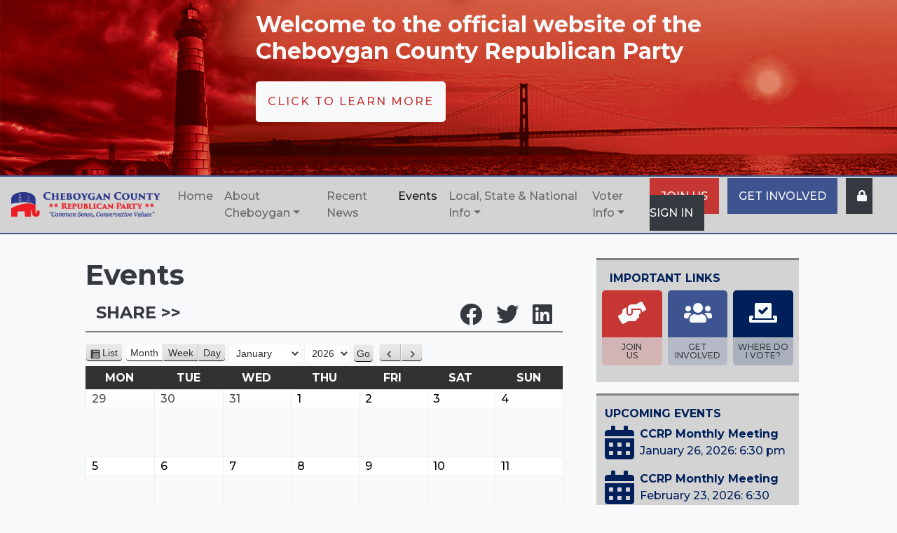

--- FILE ---
content_type: text/html; charset=UTF-8
request_url: https://www.cheboyganrepublicans.com/events/
body_size: 11107
content:
<!doctype html>
<html>
<head>
	<meta charset="utf-8">
	<meta name="viewport" content="width=device-width, initial-scale=1">
	<title>Cheboygan County Republican Party</title>
	<meta name='robots' content='max-image-preview:large' />
	<style>img:is([sizes="auto" i], [sizes^="auto," i]) { contain-intrinsic-size: 3000px 1500px }</style>
	<link rel='dns-prefetch' href='//maxcdn.bootstrapcdn.com' />
<link rel='dns-prefetch' href='//fonts.googleapis.com' />
<link rel='dns-prefetch' href='//use.fontawesome.com' />
<script type="text/javascript">
/* <![CDATA[ */
window._wpemojiSettings = {"baseUrl":"https:\/\/s.w.org\/images\/core\/emoji\/16.0.1\/72x72\/","ext":".png","svgUrl":"https:\/\/s.w.org\/images\/core\/emoji\/16.0.1\/svg\/","svgExt":".svg","source":{"concatemoji":"https:\/\/www.cheboyganrepublicans.com\/wp-includes\/js\/wp-emoji-release.min.js?ver=6.8.3"}};
/*! This file is auto-generated */
!function(s,n){var o,i,e;function c(e){try{var t={supportTests:e,timestamp:(new Date).valueOf()};sessionStorage.setItem(o,JSON.stringify(t))}catch(e){}}function p(e,t,n){e.clearRect(0,0,e.canvas.width,e.canvas.height),e.fillText(t,0,0);var t=new Uint32Array(e.getImageData(0,0,e.canvas.width,e.canvas.height).data),a=(e.clearRect(0,0,e.canvas.width,e.canvas.height),e.fillText(n,0,0),new Uint32Array(e.getImageData(0,0,e.canvas.width,e.canvas.height).data));return t.every(function(e,t){return e===a[t]})}function u(e,t){e.clearRect(0,0,e.canvas.width,e.canvas.height),e.fillText(t,0,0);for(var n=e.getImageData(16,16,1,1),a=0;a<n.data.length;a++)if(0!==n.data[a])return!1;return!0}function f(e,t,n,a){switch(t){case"flag":return n(e,"\ud83c\udff3\ufe0f\u200d\u26a7\ufe0f","\ud83c\udff3\ufe0f\u200b\u26a7\ufe0f")?!1:!n(e,"\ud83c\udde8\ud83c\uddf6","\ud83c\udde8\u200b\ud83c\uddf6")&&!n(e,"\ud83c\udff4\udb40\udc67\udb40\udc62\udb40\udc65\udb40\udc6e\udb40\udc67\udb40\udc7f","\ud83c\udff4\u200b\udb40\udc67\u200b\udb40\udc62\u200b\udb40\udc65\u200b\udb40\udc6e\u200b\udb40\udc67\u200b\udb40\udc7f");case"emoji":return!a(e,"\ud83e\udedf")}return!1}function g(e,t,n,a){var r="undefined"!=typeof WorkerGlobalScope&&self instanceof WorkerGlobalScope?new OffscreenCanvas(300,150):s.createElement("canvas"),o=r.getContext("2d",{willReadFrequently:!0}),i=(o.textBaseline="top",o.font="600 32px Arial",{});return e.forEach(function(e){i[e]=t(o,e,n,a)}),i}function t(e){var t=s.createElement("script");t.src=e,t.defer=!0,s.head.appendChild(t)}"undefined"!=typeof Promise&&(o="wpEmojiSettingsSupports",i=["flag","emoji"],n.supports={everything:!0,everythingExceptFlag:!0},e=new Promise(function(e){s.addEventListener("DOMContentLoaded",e,{once:!0})}),new Promise(function(t){var n=function(){try{var e=JSON.parse(sessionStorage.getItem(o));if("object"==typeof e&&"number"==typeof e.timestamp&&(new Date).valueOf()<e.timestamp+604800&&"object"==typeof e.supportTests)return e.supportTests}catch(e){}return null}();if(!n){if("undefined"!=typeof Worker&&"undefined"!=typeof OffscreenCanvas&&"undefined"!=typeof URL&&URL.createObjectURL&&"undefined"!=typeof Blob)try{var e="postMessage("+g.toString()+"("+[JSON.stringify(i),f.toString(),p.toString(),u.toString()].join(",")+"));",a=new Blob([e],{type:"text/javascript"}),r=new Worker(URL.createObjectURL(a),{name:"wpTestEmojiSupports"});return void(r.onmessage=function(e){c(n=e.data),r.terminate(),t(n)})}catch(e){}c(n=g(i,f,p,u))}t(n)}).then(function(e){for(var t in e)n.supports[t]=e[t],n.supports.everything=n.supports.everything&&n.supports[t],"flag"!==t&&(n.supports.everythingExceptFlag=n.supports.everythingExceptFlag&&n.supports[t]);n.supports.everythingExceptFlag=n.supports.everythingExceptFlag&&!n.supports.flag,n.DOMReady=!1,n.readyCallback=function(){n.DOMReady=!0}}).then(function(){return e}).then(function(){var e;n.supports.everything||(n.readyCallback(),(e=n.source||{}).concatemoji?t(e.concatemoji):e.wpemoji&&e.twemoji&&(t(e.twemoji),t(e.wpemoji)))}))}((window,document),window._wpemojiSettings);
/* ]]> */
</script>
<link rel='stylesheet' id='formidable-css' href='https://www.cheboyganrepublicans.com/wp-content/plugins/formidable/css/formidableforms.css?ver=8292146' type='text/css' media='all' />
<style id='wp-emoji-styles-inline-css' type='text/css'>

	img.wp-smiley, img.emoji {
		display: inline !important;
		border: none !important;
		box-shadow: none !important;
		height: 1em !important;
		width: 1em !important;
		margin: 0 0.07em !important;
		vertical-align: -0.1em !important;
		background: none !important;
		padding: 0 !important;
	}
</style>
<link rel='stylesheet' id='wp-block-library-css' href='https://www.cheboyganrepublicans.com/wp-includes/css/dist/block-library/style.min.css?ver=6.8.3' type='text/css' media='all' />
<style id='classic-theme-styles-inline-css' type='text/css'>
/*! This file is auto-generated */
.wp-block-button__link{color:#fff;background-color:#32373c;border-radius:9999px;box-shadow:none;text-decoration:none;padding:calc(.667em + 2px) calc(1.333em + 2px);font-size:1.125em}.wp-block-file__button{background:#32373c;color:#fff;text-decoration:none}
</style>
<link rel='stylesheet' id='ultimate_blocks-cgb-style-css-css' href='https://www.cheboyganrepublicans.com/wp-content/plugins/ultimate-blocks/dist/blocks.style.build.css?ver=3.4.0' type='text/css' media='all' />
<link rel='stylesheet' id='ugb-style-css-css' href='https://www.cheboyganrepublicans.com/wp-content/plugins/stackable-ultimate-gutenberg-blocks/dist/frontend_blocks.css?ver=2.4.0' type='text/css' media='all' />
<style id='ugb-style-css-inline-css' type='text/css'>
:root {
			--content-width: 900px;
		}
</style>
<style id='global-styles-inline-css' type='text/css'>
:root{--wp--preset--aspect-ratio--square: 1;--wp--preset--aspect-ratio--4-3: 4/3;--wp--preset--aspect-ratio--3-4: 3/4;--wp--preset--aspect-ratio--3-2: 3/2;--wp--preset--aspect-ratio--2-3: 2/3;--wp--preset--aspect-ratio--16-9: 16/9;--wp--preset--aspect-ratio--9-16: 9/16;--wp--preset--color--black: #000000;--wp--preset--color--cyan-bluish-gray: #abb8c3;--wp--preset--color--white: #ffffff;--wp--preset--color--pale-pink: #f78da7;--wp--preset--color--vivid-red: #cf2e2e;--wp--preset--color--luminous-vivid-orange: #ff6900;--wp--preset--color--luminous-vivid-amber: #fcb900;--wp--preset--color--light-green-cyan: #7bdcb5;--wp--preset--color--vivid-green-cyan: #00d084;--wp--preset--color--pale-cyan-blue: #8ed1fc;--wp--preset--color--vivid-cyan-blue: #0693e3;--wp--preset--color--vivid-purple: #9b51e0;--wp--preset--gradient--vivid-cyan-blue-to-vivid-purple: linear-gradient(135deg,rgba(6,147,227,1) 0%,rgb(155,81,224) 100%);--wp--preset--gradient--light-green-cyan-to-vivid-green-cyan: linear-gradient(135deg,rgb(122,220,180) 0%,rgb(0,208,130) 100%);--wp--preset--gradient--luminous-vivid-amber-to-luminous-vivid-orange: linear-gradient(135deg,rgba(252,185,0,1) 0%,rgba(255,105,0,1) 100%);--wp--preset--gradient--luminous-vivid-orange-to-vivid-red: linear-gradient(135deg,rgba(255,105,0,1) 0%,rgb(207,46,46) 100%);--wp--preset--gradient--very-light-gray-to-cyan-bluish-gray: linear-gradient(135deg,rgb(238,238,238) 0%,rgb(169,184,195) 100%);--wp--preset--gradient--cool-to-warm-spectrum: linear-gradient(135deg,rgb(74,234,220) 0%,rgb(151,120,209) 20%,rgb(207,42,186) 40%,rgb(238,44,130) 60%,rgb(251,105,98) 80%,rgb(254,248,76) 100%);--wp--preset--gradient--blush-light-purple: linear-gradient(135deg,rgb(255,206,236) 0%,rgb(152,150,240) 100%);--wp--preset--gradient--blush-bordeaux: linear-gradient(135deg,rgb(254,205,165) 0%,rgb(254,45,45) 50%,rgb(107,0,62) 100%);--wp--preset--gradient--luminous-dusk: linear-gradient(135deg,rgb(255,203,112) 0%,rgb(199,81,192) 50%,rgb(65,88,208) 100%);--wp--preset--gradient--pale-ocean: linear-gradient(135deg,rgb(255,245,203) 0%,rgb(182,227,212) 50%,rgb(51,167,181) 100%);--wp--preset--gradient--electric-grass: linear-gradient(135deg,rgb(202,248,128) 0%,rgb(113,206,126) 100%);--wp--preset--gradient--midnight: linear-gradient(135deg,rgb(2,3,129) 0%,rgb(40,116,252) 100%);--wp--preset--font-size--small: 13px;--wp--preset--font-size--medium: 20px;--wp--preset--font-size--large: 36px;--wp--preset--font-size--x-large: 42px;--wp--preset--spacing--20: 0.44rem;--wp--preset--spacing--30: 0.67rem;--wp--preset--spacing--40: 1rem;--wp--preset--spacing--50: 1.5rem;--wp--preset--spacing--60: 2.25rem;--wp--preset--spacing--70: 3.38rem;--wp--preset--spacing--80: 5.06rem;--wp--preset--shadow--natural: 6px 6px 9px rgba(0, 0, 0, 0.2);--wp--preset--shadow--deep: 12px 12px 50px rgba(0, 0, 0, 0.4);--wp--preset--shadow--sharp: 6px 6px 0px rgba(0, 0, 0, 0.2);--wp--preset--shadow--outlined: 6px 6px 0px -3px rgba(255, 255, 255, 1), 6px 6px rgba(0, 0, 0, 1);--wp--preset--shadow--crisp: 6px 6px 0px rgba(0, 0, 0, 1);}:where(.is-layout-flex){gap: 0.5em;}:where(.is-layout-grid){gap: 0.5em;}body .is-layout-flex{display: flex;}.is-layout-flex{flex-wrap: wrap;align-items: center;}.is-layout-flex > :is(*, div){margin: 0;}body .is-layout-grid{display: grid;}.is-layout-grid > :is(*, div){margin: 0;}:where(.wp-block-columns.is-layout-flex){gap: 2em;}:where(.wp-block-columns.is-layout-grid){gap: 2em;}:where(.wp-block-post-template.is-layout-flex){gap: 1.25em;}:where(.wp-block-post-template.is-layout-grid){gap: 1.25em;}.has-black-color{color: var(--wp--preset--color--black) !important;}.has-cyan-bluish-gray-color{color: var(--wp--preset--color--cyan-bluish-gray) !important;}.has-white-color{color: var(--wp--preset--color--white) !important;}.has-pale-pink-color{color: var(--wp--preset--color--pale-pink) !important;}.has-vivid-red-color{color: var(--wp--preset--color--vivid-red) !important;}.has-luminous-vivid-orange-color{color: var(--wp--preset--color--luminous-vivid-orange) !important;}.has-luminous-vivid-amber-color{color: var(--wp--preset--color--luminous-vivid-amber) !important;}.has-light-green-cyan-color{color: var(--wp--preset--color--light-green-cyan) !important;}.has-vivid-green-cyan-color{color: var(--wp--preset--color--vivid-green-cyan) !important;}.has-pale-cyan-blue-color{color: var(--wp--preset--color--pale-cyan-blue) !important;}.has-vivid-cyan-blue-color{color: var(--wp--preset--color--vivid-cyan-blue) !important;}.has-vivid-purple-color{color: var(--wp--preset--color--vivid-purple) !important;}.has-black-background-color{background-color: var(--wp--preset--color--black) !important;}.has-cyan-bluish-gray-background-color{background-color: var(--wp--preset--color--cyan-bluish-gray) !important;}.has-white-background-color{background-color: var(--wp--preset--color--white) !important;}.has-pale-pink-background-color{background-color: var(--wp--preset--color--pale-pink) !important;}.has-vivid-red-background-color{background-color: var(--wp--preset--color--vivid-red) !important;}.has-luminous-vivid-orange-background-color{background-color: var(--wp--preset--color--luminous-vivid-orange) !important;}.has-luminous-vivid-amber-background-color{background-color: var(--wp--preset--color--luminous-vivid-amber) !important;}.has-light-green-cyan-background-color{background-color: var(--wp--preset--color--light-green-cyan) !important;}.has-vivid-green-cyan-background-color{background-color: var(--wp--preset--color--vivid-green-cyan) !important;}.has-pale-cyan-blue-background-color{background-color: var(--wp--preset--color--pale-cyan-blue) !important;}.has-vivid-cyan-blue-background-color{background-color: var(--wp--preset--color--vivid-cyan-blue) !important;}.has-vivid-purple-background-color{background-color: var(--wp--preset--color--vivid-purple) !important;}.has-black-border-color{border-color: var(--wp--preset--color--black) !important;}.has-cyan-bluish-gray-border-color{border-color: var(--wp--preset--color--cyan-bluish-gray) !important;}.has-white-border-color{border-color: var(--wp--preset--color--white) !important;}.has-pale-pink-border-color{border-color: var(--wp--preset--color--pale-pink) !important;}.has-vivid-red-border-color{border-color: var(--wp--preset--color--vivid-red) !important;}.has-luminous-vivid-orange-border-color{border-color: var(--wp--preset--color--luminous-vivid-orange) !important;}.has-luminous-vivid-amber-border-color{border-color: var(--wp--preset--color--luminous-vivid-amber) !important;}.has-light-green-cyan-border-color{border-color: var(--wp--preset--color--light-green-cyan) !important;}.has-vivid-green-cyan-border-color{border-color: var(--wp--preset--color--vivid-green-cyan) !important;}.has-pale-cyan-blue-border-color{border-color: var(--wp--preset--color--pale-cyan-blue) !important;}.has-vivid-cyan-blue-border-color{border-color: var(--wp--preset--color--vivid-cyan-blue) !important;}.has-vivid-purple-border-color{border-color: var(--wp--preset--color--vivid-purple) !important;}.has-vivid-cyan-blue-to-vivid-purple-gradient-background{background: var(--wp--preset--gradient--vivid-cyan-blue-to-vivid-purple) !important;}.has-light-green-cyan-to-vivid-green-cyan-gradient-background{background: var(--wp--preset--gradient--light-green-cyan-to-vivid-green-cyan) !important;}.has-luminous-vivid-amber-to-luminous-vivid-orange-gradient-background{background: var(--wp--preset--gradient--luminous-vivid-amber-to-luminous-vivid-orange) !important;}.has-luminous-vivid-orange-to-vivid-red-gradient-background{background: var(--wp--preset--gradient--luminous-vivid-orange-to-vivid-red) !important;}.has-very-light-gray-to-cyan-bluish-gray-gradient-background{background: var(--wp--preset--gradient--very-light-gray-to-cyan-bluish-gray) !important;}.has-cool-to-warm-spectrum-gradient-background{background: var(--wp--preset--gradient--cool-to-warm-spectrum) !important;}.has-blush-light-purple-gradient-background{background: var(--wp--preset--gradient--blush-light-purple) !important;}.has-blush-bordeaux-gradient-background{background: var(--wp--preset--gradient--blush-bordeaux) !important;}.has-luminous-dusk-gradient-background{background: var(--wp--preset--gradient--luminous-dusk) !important;}.has-pale-ocean-gradient-background{background: var(--wp--preset--gradient--pale-ocean) !important;}.has-electric-grass-gradient-background{background: var(--wp--preset--gradient--electric-grass) !important;}.has-midnight-gradient-background{background: var(--wp--preset--gradient--midnight) !important;}.has-small-font-size{font-size: var(--wp--preset--font-size--small) !important;}.has-medium-font-size{font-size: var(--wp--preset--font-size--medium) !important;}.has-large-font-size{font-size: var(--wp--preset--font-size--large) !important;}.has-x-large-font-size{font-size: var(--wp--preset--font-size--x-large) !important;}
:where(.wp-block-post-template.is-layout-flex){gap: 1.25em;}:where(.wp-block-post-template.is-layout-grid){gap: 1.25em;}
:where(.wp-block-columns.is-layout-flex){gap: 2em;}:where(.wp-block-columns.is-layout-grid){gap: 2em;}
:root :where(.wp-block-pullquote){font-size: 1.5em;line-height: 1.6;}
</style>
<link rel='stylesheet' id='ub-extension-style-css-css' href='https://www.cheboyganrepublicans.com/wp-content/plugins/ultimate-blocks/src/extensions/style.css?ver=6.8.3' type='text/css' media='all' />
<link rel='stylesheet' id='cff-css' href='https://www.cheboyganrepublicans.com/wp-content/plugins/custom-facebook-feed/css/cff-style.css?ver=2.15' type='text/css' media='all' />
<link rel='stylesheet' id='sb-font-awesome-css' href='https://maxcdn.bootstrapcdn.com/font-awesome/4.7.0/css/font-awesome.min.css?ver=6.8.3' type='text/css' media='all' />
<link rel='stylesheet' id='exit_notifier-frontend-css' href='https://www.cheboyganrepublicans.com/wp-content/plugins/exit-notifier/assets/css/frontend.css?ver=1.7.5' type='text/css' media='all' />
<link rel='stylesheet' id='exit_notifier-jAlert-css' href='https://www.cheboyganrepublicans.com/wp-content/plugins/exit-notifier/assets/css/jAlert.min.css?ver=1.7.5' type='text/css' media='all' />
<link rel='stylesheet' id='dashicons-css' href='https://www.cheboyganrepublicans.com/wp-includes/css/dashicons.min.css?ver=6.8.3' type='text/css' media='all' />
<link rel='stylesheet' id='my-calendar-reset-css' href='https://www.cheboyganrepublicans.com/wp-content/plugins/my-calendar/css/reset.css?ver=6.8.3' type='text/css' media='all' />
<link rel='stylesheet' id='my-calendar-style-css' href='https://www.cheboyganrepublicans.com/wp-content/plugins/my-calendar/styles/twentyeighteen.css?ver=6.8.3' type='text/css' media='all' />
<link rel='stylesheet' id='bootstrap-css' href='https://www.cheboyganrepublicans.com/wp-content/themes/matheme/css/bootstrap.min.css?ver=4.1.3' type='text/css' media='all' />
<link rel='stylesheet' id='bootstrap-grid-css' href='https://www.cheboyganrepublicans.com/wp-content/themes/matheme/css/bootstrap-grid.min.css?ver=4.1.3' type='text/css' media='all' />
<link rel='stylesheet' id='bootstrap-reboot-css' href='https://www.cheboyganrepublicans.com/wp-content/themes/matheme/css/bootstrap-reboot.min.css?ver=4.1.3' type='text/css' media='all' />
<link rel='stylesheet' id='tethercss-css' href='https://www.cheboyganrepublicans.com/wp-content/themes/matheme/css/tether.min.css?ver=1.0.0' type='text/css' media='all' />
<link rel='stylesheet' id='tether-theme-basic-css' href='https://www.cheboyganrepublicans.com/wp-content/themes/matheme/css/tether-theme-basic.min.css?ver=1.0.0' type='text/css' media='all' />
<link rel='stylesheet' id='tether-theme-arrows-css' href='https://www.cheboyganrepublicans.com/wp-content/themes/matheme/css/tether-theme-arrows.min.css?ver=1.0.0' type='text/css' media='all' />
<link rel='stylesheet' id='tether-theme-arrows-dark-css' href='https://www.cheboyganrepublicans.com/wp-content/themes/matheme/css/tether-theme-arrows-dark.min.css?ver=1.0.0' type='text/css' media='all' />
<link rel='stylesheet' id='mathemestyle-css' href='https://www.cheboyganrepublicans.com/wp-content/themes/matheme/css/matheme.css?ver=1.0.0' type='text/css' media='all' />
<link rel='stylesheet' id='montserrat-css' href='https://fonts.googleapis.com/css?family=Montserrat%3A500%2C700&#038;display=swap&#038;ver=6.8.3' type='text/css' media='all' />
<link rel='stylesheet' id='fontawesome-css' href='https://use.fontawesome.com/releases/v5.12.1/css/all.css?ver=6.8.3' type='text/css' media='all' />
<link rel='stylesheet' id='iconstyle-css' href='https://www.cheboyganrepublicans.com/wp-content/themes/matheme/css/icon-style.css?ver=1.0.0' type='text/css' media='all' />
<script type="text/javascript" src="https://www.cheboyganrepublicans.com/wp-content/plugins/stackable-ultimate-gutenberg-blocks/dist/frontend_blocks.js?ver=2.4.0" id="ugb-block-frontend-js-js"></script>
<script type="text/javascript" src="https://www.cheboyganrepublicans.com/wp-content/themes/matheme/js/jquery-3.3.1.min.js?ver=3.3.1" id="jquery-js"></script>
<script type="text/javascript" id="exit_notifier-frontend-js-extra">
/* <![CDATA[ */
var ExitBoxSettings = {"exitbox_version":"1.7.5","siteroot":"www.cheboyganrepublicans.com","siteurl":"https:\/\/www.cheboyganrepublicans.com","title":"Are you sure you want to leave?","body":"<p>The link you have selected will take you out of our website.  Are you sure want to continue?<\/p>","GoButtonText":"Continue","Include_URL":"","CancelButtonText":"Cancel","alt_title":"Thank you for visiting our website","alt_body":"<p>The link you have selected is located on another server.  The linked site contains information that has been created, published, maintained, or otherwise posted by institutions or organizations independent of this organization.  We do not endorse, approve, certify, or control any linked websites, their sponsors, or any of their policies, activities, products, or services.  We do not assume responsibility for the accuracy, completeness, or timeliness of the information contained therein.  Visitors to any linked websites should not use or rely on the information contained therein until they have consulted with an independent financial professional.<\/p> <p>Please click \u201cGo to URL\u2026\u201d to leave this website and proceed to the selected site.<\/p>","alt_GoButtonText":"Go to URL...","alt_Include_URL":"on","alt_CancelButtonText":"Cancel","alt_classname":"altExitNotifier","activate_custom_content":"on","apply_to_all_offsite_links":"on","jquery_selector_field":"a[href*=\"\/\/\"]:not([href*=\"www.cheboyganrepublicans.com\"])","new_window":"","enable_notifier_for_forms":"","apply_to_all_offsite_forms":"on","jquery_form_selector_field":"form[action*=\"\/\/\"]:not([action*=\"www.cheboyganrepublicans.com\"])","theme":"default","backgroundcolor":"black","blurbackground":"","size":"md","showAnimation":"fadeIn","hideAnimation":"fadeOut","visual":"","enable_timeout":"","timeout_text_continue":"Continue in {seconds} seconds.","timeout_text_cancel":"Cancel in {seconds} seconds.","continue_or_cancel":"continue","timeout_seconds":"10","enable_progressbar":"","timeout_statement":"on","custom_css":"\nbackground: #0684ce;\nbackground: -moz-linear-gradient(top,  #0684ce 0%, #1e5799 100%);\nbackground: -webkit-gradient(linear, left top, left bottom, color-stop(0%,#0684ce), color-stop(100%,#1e5799));\nbackground: -webkit-linear-gradient(top,  #0684ce 0%,#1e5799 100%);\nbackground: -o-linear-gradient(top,  #0684ce 0%,#1e5799 100%);\nbackground: -ms-linear-gradient(top,  #0684ce 0%,#1e5799 100%);\nbackground: linear-gradient(to bottom,  #0684ce 0%,#1e5799 100%);\nfilter: progid:DXImageTransform.Microsoft.gradient( startColorstr='#0684ce', endColorstr='#1e5799',GradientType=0 );\nborder: 3px solid #1e5799;\n\t\t\t","advanced_custom_css":"","addclasses":"","classestoadd":""};
/* ]]> */
</script>
<script type="text/javascript" src="https://www.cheboyganrepublicans.com/wp-content/plugins/exit-notifier/assets/js/frontend.js?ver=1.7.5" id="exit_notifier-frontend-js"></script>
<script type="text/javascript" src="https://www.cheboyganrepublicans.com/wp-content/plugins/exit-notifier/assets/js/jAlert.min.js?ver=1.7.5" id="exit_notifier-jAlert.min-js"></script>
<script type="text/javascript" src="https://www.cheboyganrepublicans.com/wp-content/themes/matheme/js/bootstrap.min.js?ver=4.1.3" id="bootstrap-js"></script>
<script type="text/javascript" src="https://www.cheboyganrepublicans.com/wp-content/themes/matheme/js/popper.min.js?ver=1.0.0" id="popper-js"></script>
<script type="text/javascript" src="https://www.cheboyganrepublicans.com/wp-content/themes/matheme/js/tooltip.min.js?ver=1.0.0" id="tooltip-js"></script>
<script type="text/javascript" src="https://www.cheboyganrepublicans.com/wp-content/themes/matheme/js/tether.min.js?ver=1.0.0" id="tether-js"></script>
<script type="text/javascript" src="https://www.cheboyganrepublicans.com/wp-content/themes/matheme/js/jquery.mCustomScrollbar.concat.min.js?ver=3.1.13" id="custom-scrollbar-js"></script>
<script type="text/javascript" src="https://www.cheboyganrepublicans.com/wp-content/themes/matheme/js/matheme.js?ver=1.0.0" id="mathemejs-js"></script>
<link rel="https://api.w.org/" href="https://www.cheboyganrepublicans.com/wp-json/" /><link rel="alternate" title="JSON" type="application/json" href="https://www.cheboyganrepublicans.com/wp-json/wp/v2/pages/336" /><link rel="EditURI" type="application/rsd+xml" title="RSD" href="https://www.cheboyganrepublicans.com/xmlrpc.php?rsd" />
<meta name="generator" content="WordPress 6.8.3" />
<link rel="canonical" href="https://www.cheboyganrepublicans.com/events/" />
<link rel='shortlink' href='https://www.cheboyganrepublicans.com/?p=336' />
<link rel="alternate" title="oEmbed (JSON)" type="application/json+oembed" href="https://www.cheboyganrepublicans.com/wp-json/oembed/1.0/embed?url=https%3A%2F%2Fwww.cheboyganrepublicans.com%2Fevents%2F" />
<link rel="alternate" title="oEmbed (XML)" type="text/xml+oembed" href="https://www.cheboyganrepublicans.com/wp-json/oembed/1.0/embed?url=https%3A%2F%2Fwww.cheboyganrepublicans.com%2Fevents%2F&#038;format=xml" />

<style type="text/css">
<!--
/* Styles by My Calendar - Joseph C Dolson http://www.joedolson.com/ */

.mc-main .mc_general .event-title, .mc-main .mc_general .event-title a { background: #ffffcc; color: #000000; }
.mc-main .mc_general .event-title a:hover, .mc-main .mc_general .event-title a:focus { background: #ffffff;}
.mc-event-visible {
	display: block!important;
}
.mc-main {--primary-dark: #313233; --primary-light: #fff; --secondary-light: #fff; --secondary-dark: #000; --highlight-dark: #666; --highlight-light: #efefef; }
-->
</style>	
	<script>
  function resizeIframe(obj) {
    obj.style.height = obj.contentWindow.document.body.scrollHeight + 'px';
  } </script>
</head>
	
	<body class="bg-light">	
		
<script type="text/javascript">
	
window.localLinkClicked = false;

$("a").live("click", function() {
    var url = $(this).attr("href");

    // check if the link is relative or to your domain
    if (! /^https?:\/\/./.test(url) || /https?:\/\/cheboyganrepublicans\.com/.test(url)) {
        window.localLinkClicked = true;
    }
});

window.onbeforeunload = function() {
    if (window.localLinkClicked) {
        return "Are you sure you want to leave this website?";
    } else {
        // don't
    }
}
</script>
		
		<div id="fb-root"></div>
<script async defer crossorigin="anonymous" src="https://connect.facebook.net/en_US/sdk.js#xfbml=1&version=v7.0"></script>
		
	<div class="container-fluid p-0 mt-0 fixed-top">
		
	<div class="col-12 text-light background4 headerbackground" style="background-image: url('https://www.cheboyganrepublicans.com/wp-content/uploads/2020/04/CheboyganBanner.png')">
		<div class="pt-md-3 pt-2 headertext">
				<h2>
					<strong>Welcome to the official website of the Cheboygan County Republican Party</strong>
				</h2>
				
				<div class="bannerlink pt-md-3 pt-1"><a class="p-lg-3 p-2 btn" href="https://www.cheboyganrepublicans.com/events//welcome">CLICK TO LEARN MORE</a></div>
			
		</div>
		
	</div>
				
	<nav class="navbar navbar-light navbar-expand-xl" style="background-color:lightgrey; border-top: 2px solid #3e5490; border-bottom: 2px solid #3e5490;">
				
	<a class="navbar-brand" style="width:250px;" href="https://www.cheboyganrepublicans.com"><img src="https://www.cheboyganrepublicans.com/wp-content/uploads/2020/04/CCRP-Logo.png" alt="Cheboygan County Republican Party Logo"></a>
		
	<button class="navbar-toggler text-left" type="button" data-toggle="collapse" data-target="#bs4navbar" aria-controls="bs4navbar" aria-expanded="false" aria-label="Toggle navigation"><a>MENU</a><i class="fas fa-caret-down fa-lg" style="padding: 10px 0px 10px 10px"></i></button>			
					
  <div id="bs4navbar" class="collapse navbar-collapse mb-3 mb-xl-0"><ul id="menu-primary" class="navbar-nav text-xl-left text-center"><li id="menu-item-477" class="menu-item menu-item-type-post_type menu-item-object-page menu-item-477 nav-item"><a href="https://www.cheboyganrepublicans.com/home/" class="nav-link">Home</a></li>
<li id="menu-item-458" class="menu-item menu-item-type-custom menu-item-object-custom menu-item-has-children menu-item-458 nav-item dropdown"><a href="#" class="nav-link dropdown-toggle" data-toggle="dropdown">About Cheboygan</a>
<div class="dropdown-menu">
<a href="https://www.cheboyganrepublicans.com/about-cheboygan/" class=" dropdown-item">About CCRP</a><a href="https://www.cheboyganrepublicans.com/what-we-stand-for/" class=" dropdown-item">What We Stand For</a></div>
</li>
<li id="menu-item-614" class="menu-item menu-item-type-post_type menu-item-object-page menu-item-614 nav-item"><a href="https://www.cheboyganrepublicans.com/recent-news/" class="nav-link">Recent News</a></li>
<li id="menu-item-481" class="menu-item menu-item-type-post_type menu-item-object-page current-menu-item page_item page-item-336 current_page_item menu-item-481 nav-item active"><a href="https://www.cheboyganrepublicans.com/events/" class="nav-link active">Events</a></li>
<li id="menu-item-460" class="menu-item menu-item-type-custom menu-item-object-custom menu-item-has-children menu-item-460 nav-item dropdown"><a href="#" class="nav-link dropdown-toggle" data-toggle="dropdown">Local, State &#038; National Info</a>
<div class="dropdown-menu">
<a href="https://www.cheboyganrepublicans.com/local-national-information-links/" class=" dropdown-item">Local &#038; National Information Links</a><a href="https://www.cheboyganrepublicans.com/veterans-information/" class=" dropdown-item">Veterans Information</a><a href="https://www.cheboyganrepublicans.com/michigan-constitution-and-united-states-constitution-links/" class=" dropdown-item">Michigan and United States Constitutions</a></div>
</li>
<li id="menu-item-459" class="menu-item menu-item-type-custom menu-item-object-custom menu-item-has-children menu-item-459 nav-item dropdown"><a href="#" class="nav-link dropdown-toggle" data-toggle="dropdown">Voter Info</a>
<div class="dropdown-menu">
<a href="https://www.mcgi.state.mi.us/districtlocator/" class=" dropdown-item">Find Your District</a><a href="https://www.michigan.gov/sos/0,4670,7-127-1633_8716_8728-21037--,00.html" class=" dropdown-item">Request an Absentee Ballot</a></div>
</li>
<li id="menu-item-463" class="menu-item menu-item-type-custom menu-item-object-custom menu-item-463 nav-item"><a href="https://secure.anedot.com/cheboygan-county-republicans/donate" class="nav-link">JOIN US</a></li>
<li id="menu-item-464" class="menu-item menu-item-type-custom menu-item-object-custom menu-item-464 nav-item"><a href="https://www.gomediaauthority.com/cheboygan/get-involved/" class="nav-link">GET INVOLVED</a></li>
</ul></div>		
<form class="float-md-right d-none d-xl-block">
<span class="contribute"><a href="https://secure.anedot.com/cheboygan-county-republicans/donate" class="p-3 mr-2">JOIN US</a></span>
<span class="involved"><a href="https://www.cheboyganrepublicans.com/get-involved/" class="p-3 mr-2">GET INVOLVED</a></span>
<span class="internal"><a href="#" class="p-3"><i class="fas fa-lock fa-1x pr-2"></i>SIGN IN</a></span>
	</form>	
		
		</nav>
			
	</div>
		
<div class="container-fluid topbox bg-light">

<div class="row pt-5">
	
	<div class="col-1 d-none d-xl-block"></div>
		
	<div class="col-xl-10 col-12">		
	
		<div class="row">
			<div class="col-lg-8 col-12">

				<div class="row">
					
					<div class="col-12">
					
					
<article id="post-336" class="post-336 page type-page status-publish hentry">

     <header class="pb-3">
     
          <h1 class="text-dark"><strong>Events</strong></h1>          
          <div class="col-12 mt-2 pt-2 pb-1 title-text" style="border-bottom: 2px solid grey;"><div class="row"><div class="col-md-6 col-12"><h4 class="text-dark"><strong>SHARE >></strong></h4></div><div class="col-md-6 col-12 text-right"><span><a target="_blank" href="https://www.facebook.com/sharer?u=https://www.cheboyganrepublicans.com/events/&t=Events">
<i class="fab fa-facebook fa-2x" style="margin-right: 20px;"></i></a><a target="_blank" href="http://twitter.com/intent/tweet?text=Currently reading Events&amp;url=https://www.cheboyganrepublicans.com/events/" title="Click to share this post on Twitter"><i class="fab fa-twitter fa-2x" style="margin-right: 20px;"></i></a><a href="http://www.linkedin.com/shareArticle?mini=true&url=https://www.cheboyganrepublicans.com/events/&title=Events&summary=&source=Cheboygan County Republicans" target="_new"><i class="fab fa-linkedin fa-2x"></i></a></span></div></div></div>
     
     </header>
          
          
          <div class="text-dark">
<div id="my-calendar" class="mc-main mcjs listjs gridjs minijs ajaxjs calendar month my-calendar" aria-live='assertive' aria-atomic='true' aria-relevant='additions'><div class="my-calendar-header"><div class='mc-format'><a href='https://www.cheboyganrepublicans.com/events/?format=list' class='list mcajax'><span class="maybe-hide">View as </span>List</a></div><div class='mc-time'><span class='mc-active month'>Month</span><a href='https://www.cheboyganrepublicans.com/events/?time=week&#038;dy=19&#038;month=01' class='week mcajax'>Week</a><a href='https://www.cheboyganrepublicans.com/events/?time=day' class='day mcajax'>Day</a></div><div class="my-calendar-date-switcher"><form action="https://www.cheboyganrepublicans.com/events/" method="get"><div><input type="hidden" name="cid" value="my-calendar" /> <label class="maybe-hide" for="my-calendar-month">Month</label> <select id="my-calendar-month" name="month">
<option value='1' selected='selected'>January</option>
<option value='2'>February</option>
<option value='3'>March</option>
<option value='4'>April</option>
<option value='5'>May</option>
<option value='6'>June</option>
<option value='7'>July</option>
<option value='8'>August</option>
<option value='9'>September</option>
<option value='10'>October</option>
<option value='11'>November</option>
<option value='12'>December</option>
</select>
 <label class="maybe-hide" for="my-calendar-year">Year</label> <select id="my-calendar-year" name="yr">
<option value="1970">1970</option>
<option value="1971">1971</option>
<option value="1972">1972</option>
<option value="1973">1973</option>
<option value="1974">1974</option>
<option value="1975">1975</option>
<option value="1976">1976</option>
<option value="1977">1977</option>
<option value="1978">1978</option>
<option value="1979">1979</option>
<option value="1980">1980</option>
<option value="1981">1981</option>
<option value="1982">1982</option>
<option value="1983">1983</option>
<option value="1984">1984</option>
<option value="1985">1985</option>
<option value="1986">1986</option>
<option value="1987">1987</option>
<option value="1988">1988</option>
<option value="1989">1989</option>
<option value="1990">1990</option>
<option value="1991">1991</option>
<option value="1992">1992</option>
<option value="1993">1993</option>
<option value="1994">1994</option>
<option value="1995">1995</option>
<option value="1996">1996</option>
<option value="1997">1997</option>
<option value="1998">1998</option>
<option value="1999">1999</option>
<option value="2000">2000</option>
<option value="2001">2001</option>
<option value="2002">2002</option>
<option value="2003">2003</option>
<option value="2004">2004</option>
<option value="2005">2005</option>
<option value="2006">2006</option>
<option value="2007">2007</option>
<option value="2008">2008</option>
<option value="2009">2009</option>
<option value="2010">2010</option>
<option value="2011">2011</option>
<option value="2012">2012</option>
<option value="2013">2013</option>
<option value="2014">2014</option>
<option value="2015">2015</option>
<option value="2016">2016</option>
<option value="2017">2017</option>
<option value="2018">2018</option>
<option value="2019">2019</option>
<option value="2020">2020</option>
<option value="2021">2021</option>
<option value="2022">2022</option>
<option value="2023">2023</option>
<option value="2024">2024</option>
<option value="2025">2025</option>
<option value="2026" selected='selected'>2026</option>
<option value="2027">2027</option>
<option value="2028">2028</option>
<option value="2029">2029</option>
<option value="2030">2030</option>
</select> <input type="submit" class="button" value="Go" /></div></form></div>
		<div class="my-calendar-nav">
			<ul>
				<li class="my-calendar-prev"><a href="https://www.cheboyganrepublicans.com/events/?yr=2025&#038;month=12&#038;dy&#038;cid=my-calendar" rel="nofollow" class="mcajax"><span class="maybe-hide">Previous</span></a></li><li class="my-calendar-next"><a href="https://www.cheboyganrepublicans.com/events/?yr=2026&#038;month=2&#038;dy&#038;cid=my-calendar" rel="nofollow" class="mcajax"><span class="maybe-hide">Next</span></a></li>
			</ul>
		</div></div>
<table class="my-calendar-table">
<caption class="heading my-calendar-month">January 2026 </caption>
<thead>
<tr class='mc-row'>
<th scope="col" class='day-heading mon'><abbr title="Monday" aria-hidden="true">Mon</abbr><span class="screen-reader-text">Monday</span></th>
<th scope="col" class='day-heading tues'><abbr title="Tuesday" aria-hidden="true">Tue</abbr><span class="screen-reader-text">Tuesday</span></th>
<th scope="col" class='day-heading wed'><abbr title="Wednesday" aria-hidden="true">Wed</abbr><span class="screen-reader-text">Wednesday</span></th>
<th scope="col" class='day-heading thur'><abbr title="Thursday" aria-hidden="true">Thu</abbr><span class="screen-reader-text">Thursday</span></th>
<th scope="col" class='day-heading fri'><abbr title="Friday" aria-hidden="true">Fri</abbr><span class="screen-reader-text">Friday</span></th>
<th scope="col" class='weekend-heading sat'><abbr title="Saturday" aria-hidden="true">Sat</abbr><span class="screen-reader-text">Saturday</span></th>
<th scope="col" class='weekend-heading sun'><abbr title="Sunday" aria-hidden="true">Sun</abbr><span class="screen-reader-text">Sunday</span></th>

</tr>
</thead>
<tbody><tr class='mc-row'><td  class='no-events monday mon past-day past-date  nextmonth no-events day-with-date'><span class='mc-date no-events'><span aria-hidden='true'>29</span><span class='screen-reader-text'>December 29, 2025</span></span></td>
<td  class='no-events tuesday tue past-day past-date  nextmonth no-events day-with-date'><span class='mc-date no-events'><span aria-hidden='true'>30</span><span class='screen-reader-text'>December 30, 2025</span></span></td>
<td  class='no-events wednesday wed past-day past-date  nextmonth no-events day-with-date'><span class='mc-date no-events'><span aria-hidden='true'>31</span><span class='screen-reader-text'>December 31, 2025</span></span></td>
<td  class='no-events thursday thu past-day past-date   no-events day-with-date'><span class='mc-date no-events'><span aria-hidden='true'>1</span><span class='screen-reader-text'>January 1, 2026</span></span></td>
<td  class='no-events friday fri past-day past-date   no-events day-with-date'><span class='mc-date no-events'><span aria-hidden='true'>2</span><span class='screen-reader-text'>January 2, 2026</span></span></td>
<td  class='no-events saturday sat past-day past-date weekend  no-events day-with-date'><span class='mc-date no-events'><span aria-hidden='true'>3</span><span class='screen-reader-text'>January 3, 2026</span></span></td>
<td  class='no-events sunday sun past-day past-date weekend  no-events day-with-date'><span class='mc-date no-events'><span aria-hidden='true'>4</span><span class='screen-reader-text'>January 4, 2026</span></span></td>

</tr>
<tr class='mc-row'><td  class='no-events monday mon past-day past-date   no-events day-with-date'><span class='mc-date no-events'><span aria-hidden='true'>5</span><span class='screen-reader-text'>January 5, 2026</span></span></td>
<td  class='no-events tuesday tue past-day past-date   no-events day-with-date'><span class='mc-date no-events'><span aria-hidden='true'>6</span><span class='screen-reader-text'>January 6, 2026</span></span></td>
<td  class='no-events wednesday wed past-day past-date   no-events day-with-date'><span class='mc-date no-events'><span aria-hidden='true'>7</span><span class='screen-reader-text'>January 7, 2026</span></span></td>
<td  class='no-events thursday thu past-day past-date   no-events day-with-date'><span class='mc-date no-events'><span aria-hidden='true'>8</span><span class='screen-reader-text'>January 8, 2026</span></span></td>
<td  class='no-events friday fri past-day past-date   no-events day-with-date'><span class='mc-date no-events'><span aria-hidden='true'>9</span><span class='screen-reader-text'>January 9, 2026</span></span></td>
<td  class='no-events saturday sat past-day past-date weekend  no-events day-with-date'><span class='mc-date no-events'><span aria-hidden='true'>10</span><span class='screen-reader-text'>January 10, 2026</span></span></td>
<td  class='no-events sunday sun past-day past-date weekend  no-events day-with-date'><span class='mc-date no-events'><span aria-hidden='true'>11</span><span class='screen-reader-text'>January 11, 2026</span></span></td>

</tr>
<tr class='mc-row'><td  class='no-events monday mon past-day past-date   no-events day-with-date'><span class='mc-date no-events'><span aria-hidden='true'>12</span><span class='screen-reader-text'>January 12, 2026</span></span></td>
<td  class='no-events tuesday tue past-day past-date   no-events day-with-date'><span class='mc-date no-events'><span aria-hidden='true'>13</span><span class='screen-reader-text'>January 13, 2026</span></span></td>
<td  class='no-events wednesday wed past-day past-date   no-events day-with-date'><span class='mc-date no-events'><span aria-hidden='true'>14</span><span class='screen-reader-text'>January 14, 2026</span></span></td>
<td  class='no-events thursday thu past-day past-date   no-events day-with-date'><span class='mc-date no-events'><span aria-hidden='true'>15</span><span class='screen-reader-text'>January 15, 2026</span></span></td>
<td  class='no-events friday fri past-day past-date   no-events day-with-date'><span class='mc-date no-events'><span aria-hidden='true'>16</span><span class='screen-reader-text'>January 16, 2026</span></span></td>
<td  class='no-events saturday sat past-day past-date weekend  no-events day-with-date'><span class='mc-date no-events'><span aria-hidden='true'>17</span><span class='screen-reader-text'>January 17, 2026</span></span></td>
<td  class='no-events sunday sun past-day past-date weekend  no-events day-with-date'><span class='mc-date no-events'><span aria-hidden='true'>18</span><span class='screen-reader-text'>January 18, 2026</span></span></td>

</tr>
<tr class='mc-row'><td  class='no-events monday mon past-day past-date   no-events day-with-date'><span class='mc-date no-events'><span aria-hidden='true'>19</span><span class='screen-reader-text'>January 19, 2026</span></span></td>
<td  class='no-events tuesday tue past-day past-date   no-events day-with-date'><span class='mc-date no-events'><span aria-hidden='true'>20</span><span class='screen-reader-text'>January 20, 2026</span></span></td>
<td  aria-current="date" class='no-events wednesday wed current-day   no-events day-with-date'><span class='mc-date no-events'><span aria-hidden='true'>21</span><span class='screen-reader-text'>January 21, 2026</span></span></td>
<td  class='no-events thursday thu future-day   no-events day-with-date'><span class='mc-date no-events'><span aria-hidden='true'>22</span><span class='screen-reader-text'>January 22, 2026</span></span></td>
<td  class='no-events friday fri future-day   no-events day-with-date'><span class='mc-date no-events'><span aria-hidden='true'>23</span><span class='screen-reader-text'>January 23, 2026</span></span></td>
<td  class='no-events saturday sat future-day weekend  no-events day-with-date'><span class='mc-date no-events'><span aria-hidden='true'>24</span><span class='screen-reader-text'>January 24, 2026</span></span></td>
<td  class='no-events sunday sun future-day weekend  no-events day-with-date'><span class='mc-date no-events'><span aria-hidden='true'>25</span><span class='screen-reader-text'>January 25, 2026</span></span></td>

</tr>
<tr class='mc-row'><td id='calendar-2026-01-26'  class='monday mon future-day   has-events author1 mcat_general day-with-date'><span class='mc-date '><span aria-hidden='true'>26</span><span class='screen-reader-text'>January 26, 2026</span></span><div id='mc_calendar_26_386-calendar-my-calendar' class='mc-mc_calendar_386 calendar-event mc_general future-event vevent mc_rel_general'>
<h3 class='event-title summary' id='mc_386-title-my-calendar'><a href='http://www.cheboyganrepublicans.com/my-calendar/?mc_id=386' class='url summary' >6:30 pm: CCRP Monthly Meeting</a></h3>
<span class="summary"><span class="summary screen-reader-text">6:30 pm: CCRP Monthly Meeting</span></span></div></td>
<td  class='no-events tuesday tue future-day   no-events day-with-date'><span class='mc-date no-events'><span aria-hidden='true'>27</span><span class='screen-reader-text'>January 27, 2026</span></span></td>
<td  class='no-events wednesday wed future-day   no-events day-with-date'><span class='mc-date no-events'><span aria-hidden='true'>28</span><span class='screen-reader-text'>January 28, 2026</span></span></td>
<td  class='no-events thursday thu future-day   no-events day-with-date'><span class='mc-date no-events'><span aria-hidden='true'>29</span><span class='screen-reader-text'>January 29, 2026</span></span></td>
<td  class='no-events friday fri future-day   no-events day-with-date'><span class='mc-date no-events'><span aria-hidden='true'>30</span><span class='screen-reader-text'>January 30, 2026</span></span></td>
<td  class='no-events saturday sat future-day weekend  no-events day-with-date'><span class='mc-date no-events'><span aria-hidden='true'>31</span><span class='screen-reader-text'>January 31, 2026</span></span></td>
<td  class='no-events sunday sun future-day weekend nextmonth no-events day-with-date'><span class='mc-date no-events'><span aria-hidden='true'>1</span><span class='screen-reader-text'>February 1, 2026</span></span></td>

</tr>

</tbody>
</table><div class='mc_bottomnav my-calendar-footer'><div class="category-key"><h3>Categories</h3>
<ul>
<li class="cat_general"><a href="https://www.cheboyganrepublicans.com/events/?mcat=1" class="mcajax"><span class="category-color-sample no-icon" style="background:#ffffcc;"> &nbsp; </span>General</a></li></ul></div><div class='mc-print'><a href='https://www.cheboyganrepublicans.com?time=month&#038;yr=2026&#038;month=01&#038;dy=1&#038;href=https%3A%2F%2Fwww.cheboyganrepublicans.com%2Fevents%2F&#038;cid=mc-print-view'>Print<span class="maybe-hide"> View</span></a></div>

<div class='mc-export'>
	<ul>
	<li class='rss'><a href='https://www.cheboyganrepublicans.com/feed/my-calendar-rss/'>RSS</a></li>
	<li class='ics google'><a href='https://www.cheboyganrepublicans.com/feed/my-calendar-google/'>Google</a></li>
	<li class='ics outlook'><a href='https://www.cheboyganrepublicans.com/feed/my-calendar-outlook/'>Outlook</a></li></ul>
</div>


<div class='mc-export'>
	<ul>
 <li class='ics google'><a href='https://www.cheboyganrepublicans.com/feed/my-calendar-ics/?time=month&#038;yr=2026&#038;month=1&#038;dy=1&#038;nyr=2026&#038;nmonth=2&#038;export=google'>Google</a></li>
 <li class='ics outlook'><a href='https://www.cheboyganrepublicans.com/feed/my-calendar-ics/?time=month&#038;yr=2026&#038;month=1&#038;dy=1&#038;nyr=2026&#038;nmonth=2&#038;export=outlook'>Outlook</a></li></ul>
</div>
</div>
</div>
</div>

</article>						
					</div>
										
				</div>
			
			</div>
			<div class="col-lg-4 col-12 px-xl-5 px-3">
				
				<div class="row py-3 px-1 mb-3" style="background-color:lightgrey; border-top:3px solid grey; color:rgba(0,32,91,1.0);">
						
						<div class="col-12">
							<h6><strong>IMPORTANT LINKS</strong></h6>
						</div>
					
						<div class="col-md-4 col-12 px-1 mb-2 services">
							<a href="https://secure.anedot.com/cheboygan-county-republicans/donate" style="width:100%; height:100%;"><div class="text-center text-light py-3" style="background-color:rgba(198,55,51,1); border-radius:5px 5px 0px 0px;"><i class="fas fa-hands-helping fa-2x"></i></div>
								<div class="text-center text-dark py-2" style="background-color:rgba(198,55,51,0.2); border-radius:0px 0px 5px 5px;"><p style="font-size:12px; line-height:1.0; margin:0;">JOIN<br>US</p></div></a>
						</div>
						
						<div class="col-md-4 col-12 px-1 mb-2 services">
							<a href="https://www.cheboyganrepublicans.com/get-involved/" style="width:100%; height:100%;"><div class="text-center text-light py-3" style="background-color:rgba(62,84,144,1); border-radius:5px 5px 0px 0px;"><i class="fas fa-users fa-2x"></i></div>
								<div class="text-center text-dark py-2" style="background-color:rgba(62,84,144,0.2); border-radius:0px 0px 5px 5px;"><p style="font-size:12px; line-height:1.0; margin:0;">GET<br>INVOLVED</p></div></a>
						</div>
						
						<div class="col-md-4 col-12 px-1 mb-2 services">
							<a href="https://www.michigan.gov/sos/0,4670,7-127-1633_8716_11583---,00.html" style="width:100%; height:100%;"><div class="text-center text-light py-3" style="background-color:rgba(0,32,91,1); border-radius:5px 5px 0px 0px;"><i class="fas fa-vote-yea fa-2x"></i></div>
								<div class="text-center text-dark py-2" style="background-color:rgba(0,32,91,0.2); border-radius:0px 0px 5px 5px;"><p style="font-size:12px; line-height:1.0; margin:0;">WHERE DO<br>I VOTE?</p></div></a>
						</div>
						
					</div>
					
					<div class="row py-3 px-1 mb-3" style="background-color:lightgrey; border-top:3px solid grey; color:rgba(0,32,91,1.0);">
						
						<div class="col-12 px-2 eventslist">
							<h6><strong>UPCOMING EVENTS</strong></h6>
							<ul id='upcoming-events-d4dc3f7c2e3e3245bf287c93931b33cb' class='upcoming-events'>
<li class="future-event mc_general mc-mc_upcoming_386 upcoming-event mc_general future-event mc_rel_general"><div class="services mb-3"><div class="float-left pr-2"><i class="fas fa-calendar-alt fa-3x"></i></div>
<div><a><strong>CCRP Monthly Meeting</strong></a><br><a>January 26, 2026: 6:30 pm</a></div></div></li>

<li class="future-event mc_general mc-mc_upcoming_387 upcoming-event mc_general future-event mc_rel_general"><div class="services mb-3"><div class="float-left pr-2"><i class="fas fa-calendar-alt fa-3x"></i></div>
<div><a><strong>CCRP Monthly Meeting</strong></a><br><a>February 23, 2026: 6:30 pm</a></div></div></li>

<li class="future-event mc_general mc-mc_upcoming_373 upcoming-event mc_general future-event mc_rel_general"><div class="services mb-3"><div class="float-left pr-2"><i class="fas fa-calendar-alt fa-3x"></i></div>
<div><a><strong>CCRP Monthly Meeting</strong></a><br><a>March 16, 2026: 6:30 pm</a></div></div></li>

<li class="future-event mc_general mc-mc_upcoming_374 upcoming-event mc_general future-event mc_rel_general"><div class="services mb-3"><div class="float-left pr-2"><i class="fas fa-calendar-alt fa-3x"></i></div>
<div><a><strong>CCRP Monthly Meeting</strong></a><br><a>April 20, 2026: 6:30 pm</a></div></div></li>

<li class="future-event mc_general mc-mc_upcoming_375 upcoming-event mc_general future-event mc_rel_general"><div class="services mb-3"><div class="float-left pr-2"><i class="fas fa-calendar-alt fa-3x"></i></div>
<div><a><strong>CCRP Monthly Meeting</strong></a><br><a>May 18, 2026: 6:30 pm</a></div></div></li>
</ul>
						</div>
						
					</div>
					
					<div class="row py-3 px-1 mb-3" style="background-color:lightgrey; border-top:3px solid grey; color:rgba(0,32,91,1.0);">
						
						<div class="col-12 px-2 text-center">
							<h4><strong>CONNECT WITH CCRP</strong></h4>
							<a class="pr-3" href="https://www.facebook.com/ccrpcheboygan/"><i class="fab fa-facebook-square fa-3x pt-2"></i></a><a href="https://twitter.com/CheboyganCCRP"><i class="fab fa-twitter-square fa-3x pt-2"></i></a>
						</div>
						
					</div>
			
			</div>
		</div>
	
	</div>
	
	<div class="col-1 d-none d-xl-block"></div>
	
</div>
	
</div>

<div class="container-fluid">
		
		<div class="row" style="background-color:grey;">
	
	<div class="col-xl-3 col-lg-1 d-none d-lg-block"></div>
		
	<div class="col-xl-6 col-lg-10 col-12">
				
		<div class="row">
	
			<div class="col-12 text-center donatebutton text-light py-5">
				
				<h2 style="letter-spacing: 2px;"><strong>CCRP NEEDS YOUR SUPPORT</strong></h2>
				
				<h5 style="letter-spacing: 2px; padding-bottom: 20px;">GET CONNECTED AND<br>CONTRIBUTE TODAY!</h5>
			
				<div class="frm_forms  with_frm_style frm_style_formidable-style" id="frm_form_3_container" >
<form enctype="multipart/form-data" method="post" class="frm-show-form " id="form_contact-forma389b0d155" >
<div class="frm_form_fields ">
<fieldset>
<legend class="frm_screen_reader">Contact Us 2</legend>

<div class="frm_fields_container">
<input type="hidden" name="frm_action" value="create" />
<input type="hidden" name="form_id" value="3" />
<input type="hidden" name="frm_hide_fields_3" id="frm_hide_fields_3" value="" />
<input type="hidden" name="form_key" value="contact-forma389b0d155" />
<input type="hidden" name="item_meta[0]" value="" />
<input type="hidden" id="frm_submit_entry_3" name="frm_submit_entry_3" value="0b07d55221" /><input type="hidden" name="_wp_http_referer" value="/events/" /><div id="frm_field_10_container" class="frm_form_field form-field  frm_required_field frm_none_container frm_first frm_half">
    <label for="field_qh4icycacf5e14e1" id="field_qh4icycacf5e14e1_label" class="frm_primary_label">Name
        <span class="frm_required">*</span>
    </label>
    <input type="text" id="field_qh4icycacf5e14e1" name="item_meta[10]" value=""  placeholder="FIRST NAME" data-reqmsg="Name cannot be blank." aria-required="true" data-invmsg="Name is invalid" aria-invalid="false"  />
    
    
</div>
<div id="frm_field_11_container" class="frm_form_field form-field  frm_required_field frm_none_container frm_half">
    <label for="field_ocfup136b460ab2f" id="field_ocfup136b460ab2f_label" class="frm_primary_label">Last
        <span class="frm_required">*</span>
    </label>
    <input type="text" id="field_ocfup136b460ab2f" name="item_meta[11]" value=""  placeholder="LAST NAME" data-reqmsg="Last cannot be blank." aria-required="true" data-invmsg="Last is invalid" aria-invalid="false"  />
    
    
</div>
<div id="frm_field_12_container" class="frm_form_field form-field  frm_required_field frm_none_container frm_first frm_half">
    <label for="field_29yf4d8547f35f72" id="field_29yf4d8547f35f72_label" class="frm_primary_label">Email
        <span class="frm_required">*</span>
    </label>
    <input type="email" id="field_29yf4d8547f35f72" name="item_meta[12]" value=""  placeholder="EMAIL" data-reqmsg="Email cannot be blank." aria-required="true" data-invmsg="Please enter a valid email address" aria-invalid="false"  />
    
    
</div>
<div id="frm_field_13_container" class="frm_form_field form-field  frm_none_container frm_half">
    <label for="field_kpxjo7ad5c88278" id="field_kpxjo7ad5c88278_label" class="frm_primary_label">Zip Code
        <span class="frm_required"></span>
    </label>
    <input type="text" id="field_kpxjo7ad5c88278" name="item_meta[13]" value=""  placeholder="ZIP CODE" data-invmsg="Number is invalid" aria-invalid="false"  />
    
    
</div>
	<input type="hidden" name="item_key" value="" />
			<div id="frm_field_29_container">
			<label for="field_lzwrp" >
				If you are human, leave this field blank.			</label>
			<input  id="field_lzwrp" type="text" class="frm_form_field form-field frm_verify" name="item_meta[29]" value=""  />
		</div>
		<input name="frm_state" type="hidden" value="NM2hpf8Y33vVqEC6hrH+x5jEz6T7Of3O68AecFbfvQQ=" /><div class="frm_submit text-center">

<button class="frm_button_submit" type="submit"  >Submit</button>

</div></div>
</fieldset>
</div>

</form>
</div>
						
				<button onclick="document.location = 'https://secure.anedot.com/cheboygan-county-republicans/donate'">JOIN US</button>
			
			</div>
			
		</div>
		
	</div>
	
	<div class="col-xl-3 col-lg-1 d-none d-lg-block"></div>
			
</div>
		
	</div>


<footer>
	
	<div class="row p-5 mx-0"  style="background-color: #3e5490;">
		<div class="col-lg-6 col-12 text-light text-md-left text-center">
			<p>
				&copy; Cheboygan County Republican Party
			</p>
			<p>
				Paid for by the Cheboygan County Republican Party, with regulated funds.<br>Not authorized by any Candidate Committee. 
			</p>
			<p>
				9530 Richardson Rd<br>PO Box 5188<br>Cheboygan, MI 49721
			</p>
		</div>
		<div class="col-lg-6 col-12 text-light">
			
			<div class="text-md-right text-center mb-3"><p>Connect with the <br>Cheboygan Republican Party</p></div>
			
			<div class="text-md-right text-center services"><a href="https://www.facebook.com/ccrpcheboygan/"><i class="fab fa-facebook-square fa-2x mr-3"></i></a><a href="https://twitter.com/CheboyganCCRP"><i class="fab fa-twitter-square fa-2x mr-3"></i></a></div>
		</div>
	</div>
	
</footer>

<script type="text/javascript">
        $(document).ready(function () {
            $("#sidebar").mCustomScrollbar({
                theme: "minimal"
            });

            $('#sidebarCollapse').on('click', function () {
                $('#sidebar, #content').toggleClass('active');
                $('.collapse.in').toggleClass('in');
                $('a[aria-expanded=true]').attr('aria-expanded', 'false');
            });
        });
    </script>

<script>
  function resizeIframe(obj) {
    obj.style.height = obj.contentWindow.document.body.scrollHeight + 'px';
  }
</script>

</body>
</html>

--- FILE ---
content_type: text/css
request_url: https://www.cheboyganrepublicans.com/wp-content/themes/matheme/css/matheme.css?ver=1.0.0
body_size: 1622
content:
body { font-family: 'Montserrat', sans-serif; }

html, body { height: 100%; padding: 0px; margin: 0px; }

hr { border: none; color: #898989;  background-color: #898989; height: 3px; }

a { outline: none; text-decoration: none; }

a:hover { outline: none; text-decoration: none; }

img { max-width: 100%; height: auto; }

button { border: none; background: none; outline: none; }

button:focus { border: none; }

ul { list-style-type: none; }

.eventslist ul { padding-left: 0px; }

p { line-height: 1.75; }

#mc_embed_signup { background: none !important; }

.ugb-block-content a { color: #f8f9fa; }

#mc_embed_signup { background: none !important; }

.donatebutton button { font-size: 20px; background-color: #c63733; padding: 10px 0px; width: 100%; color: #f8f9fa; opacity: 1; border-radius: 5px; transition: opacity 0.25s ease-in-out; }

.headerbackground { height: 250px; }

.headertext { max-width: 700px; margin-left:350px; }

.donatebutton button:hover { opacity: 0.7; }

.menu-item-463 a { background-color: #c63733; color: #f8f9fa !important; opacity: 1.0; transition: opacity 0.5s ease-in-out; font-size: 16px; display: none; }

.menu-item-463 a:hover { background-color: #c63733; color: #f8f9fa !important; opacity: 0.7; font-size: 16px; display: none; }

.menu-item-464 a { background-color: #3e5490; color: #f8f9fa !important; opacity: 1.0; transition: opacity 0.5s ease-in-out; font-size: 16px; display: none; }

.menu-item-464 a:hover { background-color: #3e5490; color: #f8f9fa !important; opacity: 0.7; font-size: 16px; display: none; }

.menu-item-465 a { background-color: #343a40; color: #f8f9fa !important; opacity: 1.0; transition: opacity 0.5s ease-in-out; font-size: 16px; display: none; }

.menu-item-465 a:hover { background-color: #343a40; color: #f8f9fa !important; opacity: 0.7; font-size: 16px; display: none; }

.frm_style_formidable-style.with_frm_style .frm_submit button { font-family: 'Work Sans', sans-serif;  font-size: 20px; text-transform: uppercase; box-shadow: none; border: none; background-color: #6ca6c1; padding: 15px 0px; width: 100%; color: #f8f9fa; opacity: 1; border-radius: 5px; transition: opacity 0.25s ease-in-out; }

.frm_style_formidable-style.with_frm_style .frm_submit button:hover { background-color: #6ca6c1; color: #f8f9fa; opacity: 0.7; }

.frm_form_field input[type=text] { font-family: 'Work Sans', sans-serif !important; height: 50px !important; }

.frm_form_field input[type=number] { font-family: 'Work Sans', sans-serif !important; height: 50px !important; }

.frm_form_field input[type=tel] { font-family: 'Work Sans', sans-serif !important; height: 50px !important; }

.frm_form_field input[type=email] { font-family: 'Work Sans', sans-serif !important; height: 50px !important; }

.frm_form_field input[type=checkbox] { font-family: 'Work Sans', sans-serif !important; margin: 5px !important;; }

.btn { white-space: normal; }

.title-text a { color: #f8f9fa; }

.title-text a:hover { color: #868e96; }

.hotlinks a { color: rgba(52,58,64,1.0); transition: color 0.5s ease-in-out; }

.hotlinks a:hover { color: rgba(52,58,64,0.7); }

.hotlinks i { transform: scale(1.0); transition: transform 0.5s ease-in-out; }

.hotlinks i:hover { transform: scale(1.2); }

.hotlinks a span>i { transform: scale(1.0); transition: transform 0.5s ease-in-out; }

.hotlinks a:hover span>i { transform: scale(1.2); }

.side-text { font-size: 14px; }

.line { border-bottom: 1px dashed lightgray; margin: 20px 0; }

.line2 { border-bottom: 1px dashed #f8f9fa; margin: 5px 0; }

.line-top { border-top: 1px dashed lightgray; margin-top:60px; margin-bottom:30px; margin-left:0px; margin-right:0px; }

.topbox { padding-top: 320px; }

.headline { height: 485px; overflow:hidden; background-clip: content-box; margin-top: 15px; }

.nav-row { padding: 50px 0px 0px 0px; }

.navtrans>li>a { transition: color 0.5s ease-in-out; }

.issues { transform: scale(1.0); transition: transform 0.5s ease-in-out; }

.issues:hover { transform: scale(1.2); }

.issues img { width: 50px; }

.services { transform: scale(1.0); transition: transform 0.25s ease-in-out; }

.services:hover { transform: scale(1.15); cursor: pointer; }

.services-facebook a { color: #3b5998; opacity: 1.0; transition: opacity 0.5s ease-in-out; }

.services-facebook a:hover { color: #3b5998; opacity: 0.7; }

.services-instagram a { color: #3f729b; opacity: 1.0; transition: opacity 0.5s ease-in-out; }

.services-instagram a:hover { color: #3f729b; opacity: 0.7; }

.services-twitter a { color: #00acee; opacity: 1.0; transition: opacity 0.5s ease-in-out; }

.services-twitter a:hover { color: #00acee; opacity: 0.7; }

.services-youtube a { color: #c4302b; opacity: 1.0; transition: opacity 0.5s ease-in-out; }

.services-youtube a:hover { color: #c4302b; opacity: 0.7; }

.services2 a { color: rgba(0,0,0,0.5); transition: color 0.5s ease-in-out; }

.services2 a:hover { color: rgba(0,0,0,0.7); }

.services2 i { transform: scale(1.0); transition: transform 0.5s ease-in-out; }

.services2 i:hover { transform: scale(1.2); }

.services2 a>i { transform: scale(1.0); transition: transform 0.5s ease-in-out; }

.services2 a:hover>i { transform: scale(1.2); }

.sidebarlinks a { background-color: #343a40; color: #f8f9fa; opacity: 1.0; transition: opacity 0.5s ease-in-out; }

.sidebarlinks a:hover { background-color: #343a40; color: #f8f9fa; opacity: 0.7; }

.contributenumbers>a { transform: scale(1.0); transition: transform 0.5s ease-in-out; color: #f8f9fa; }

.contributenumbers>a:hover { transform: scale(1.2); color: #f8f9fa; }

.toppart1 { height: 500px; }

.toppart2 { height: 150px; }

.sidebar { border-left: 1px dashed lightgrey; }

.bigtype {font-size: 100px;}

.background { background-size: 100% 100%; }

.background2 { background-size: cover; background-attachment: fixed; background-position: center top; background-repeat: no-repeat; }

.background3 { background-size: 100% 50%; }

.background4 { background-size: cover; background-position: center center; background-repeat: no-repeat; }

.background4 { background-size: cover; background-position: left top; background-repeat: no-repeat; }

.logo-graphic img { width: 150px; }

.logo-graphic a { transform: scale(1.0); transition: transform 0.5s ease-in-out; }

.logo-graphic a:hover { transform: scale(1.2); }

.front-form .frm_primary_label { color: #f8f9fa !important; }

.front-form .frm_description { color: #f8f9fa !important; }

.involved a { background-color: #3e5490; color: #f8f9fa; opacity: 1.0; transition: opacity 0.5s ease-in-out; font-size: 16px; }

.involved a:hover { background-color: #3e5490; color: #f8f9fa; opacity: 0.7; font-size: 16px; }

.contribute a { background-color: #c63733; color: #f8f9fa; opacity: 1.0; transition: opacity 0.5s ease-in-out; font-size: 16px; }

.contribute a:hover { background-color: #c63733; color: #f8f9fa; opacity: 0.7; font-size: 16px; }

.bannerlink a { background-color: #f8f9fa; color: #c63733; opacity: 1.0; transition: opacity 0.5s ease-in-out; font-size: 16px; border-radius:5px; letter-spacing:2px; }

.bannerlink a:hover { background-color: #f8f9fa; color: #c63733; opacity: 0.7; font-size: 16px; }

.internal a { background-color: #343a40; color: #f8f9fa; opacity: 1.0; transition: opacity 0.5s ease-in-out; }

.internal a:hover { background-color: #343a40; color: #f8f9fa; opacity: 0.7; }

blockquote { padding: 0px 100px 0px 100px; opacity: 0.6; margin-top: -20px; }

blockquote::before { display: block; content: "\0201c"; margin-left: -60px; margin-bottom: -100px; font-size: 120px; color: #d3d3d3; }

blockquote::after { display: block; position: absolute; content: "\0201d"; right: 80px; margin-top: -80px; font-size: 120px; color: #d3d3d3; }

.homepagequote blockquote { padding: 0px 50px 0px 50px; opacity: 0.6; margin-top: 0px; }

.homepagequote blockquote::before { display: block; position: absolute; content: "\0201c"; margin-left: -60px; margin-top: -80px; font-size: 120px; color: #d3d3d3; }

.homepagequote blockquote::after { display: block; position: absolute; content: "\0201d"; margin-right: -40px; bottom: -40px; font-size: 120px; color: #d3d3d3; }

.row-flex { display: flex; flex-wrap: wrap; }

.services-button a { background-color: #f7941d; padding: 15px; border-radius: 5px; }

.title-text a { color: #343a40; }

.title-text a:hover { color: #868e96; }
  
@media (max-width: 1400px) { 
	
.bigtype {font-size: 75px;} 
	
}

@media (max-width: 1200px) { 
	
.bigtype {font-size: 50px;}
	
.menu-item-463 a { background-color: #c63733; color: #f8f9fa !important; opacity: 1.0; transition: opacity 0.5s ease-in-out; font-size: 16px; display: block; text-align: center; margin-bottom: 10px;  }

.menu-item-463 a:hover { background-color: #c63733; color: #f8f9fa !important; opacity: 0.7; font-size: 16px; display: block; text-align: center; margin-bottom: 10px; }

.menu-item-464 a { background-color: #3e5490; color: #f8f9fa !important; opacity: 1.0; transition: opacity 0.5s ease-in-out; font-size: 16px; display: block; text-align: center; margin-bottom: 10px; }

.menu-item-464 a:hover { background-color: #3e5490; color: #f8f9fa !important; opacity: 0.7; font-size: 16px; display: block; text-align: center; margin-bottom: 10px; }

.menu-item-465 a { background-color: #343a40; color: #f8f9fa !important; opacity: 1.0; transition: opacity 0.5s ease-in-out; font-size: 16px; display: block; text-align: center; }

.menu-item-465 a:hover { background-color: #343a40; color: #f8f9fa !important; opacity: 0.7; font-size: 16px; display: block; text-align: center; }
	
 }
  
@media (max-width: 992px) { 
	
.involved a { background-color: #3e5490; color: #f8f9fa; opacity: 1.0; transition: opacity 0.5s ease-in-out; font-size: 14px; }

.involved a:hover { background-color: #3e5490; color: #f8f9fa; opacity: 0.7; font-size: 14px; }

.contribute a { background-color: #c63733; color: #f8f9fa; opacity: 1.0; transition: opacity 0.5s ease-in-out; font-size: 14px; }

.contribute a:hover { background-color: #c63733; color: #f8f9fa; opacity: 0.7; font-size: 14px; }
	
.internal a { background-color: #343a40; color: #f8f9fa; opacity: 1.0; transition: opacity 0.5s ease-in-out; font-size: 14px; }

.internal a:hover { background-color: #343a40; color: #f8f9fa; opacity: 0.7; }
	
.logo-graphic img { width: 100px; }
	
.bigtype {font-size: 50px;}
	
.headerbackground { height: 150px; }
	
.headertext { max-width: 700px; margin-left:175px; }
	
.headertext h2 { font-size: 24px; }
	
.topbox { padding-top: 220px; }
	
 }

@media (max-width: 768px) {
	
.logo-graphic img { width: 100px; }
	
.bigtype {font-size: 50px;}
	
#sidebar {
        margin-left: -250px;
    }
    #sidebar.active {
        margin-left: 0;
    }
    #content {
        width: 100%;
    }
    #content.active {
        width: calc(100% - 250px);
    }
    #sidebarCollapse span {
        display: none;
    }
}
     
@media (max-width: 500px) {
	
.topbox { padding-top: 195px; }
	
.headerbackground { height: 125px; }
	
.headertext { max-width: 700px; margin-left:25px; }
	
.headertext h2 { font-size: 16px; }
	
.bannerlink a { background-color: #f8f9fa; color: #c63733; opacity: 1.0; transition: opacity 0.5s ease-in-out; font-size: 12px; border-radius:5px; letter-spacing:1px; }

.bannerlink a:hover { background-color: #f8f9fa; color: #c63733; opacity: 0.7; font-size: 12px; }
	
.logo-graphic img { width: 175px; }
		
.sidebar { border-left: none; }
	
.nav-row { padding: 10px 0px 0px 0px; }
	
.smallertype { font-size: 24px; }
	
.bigtype { font-size: 50px; }
     }

--- FILE ---
content_type: text/css
request_url: https://www.cheboyganrepublicans.com/wp-content/themes/matheme/css/icon-style.css?ver=1.0.0
body_size: 208
content:
@font-face {
  font-family: 'iconfonts';
  src:  url('../css/fonts/iconfonts.eot?fob1xv');
  src:  url('../css/fonts/iconfonts.eot?fob1xv#iefix') format('embedded-opentype'),
    url('../css/fonts/iconfonts.ttf?fob1xv') format('truetype'),
    url('../css/fonts/iconfonts.woff?fob1xv') format('woff'),
    url('../css/fonts/iconfonts.svg?fob1xv#iconfonts') format('svg');
  font-weight: normal;
  font-style: normal;
}

.iconfonts {
  /* use !important to prevent issues with browser extensions that change fonts */
  font-family: 'iconfonts' !important;
  speak: none;
  font-style: normal;
  font-weight: normal;
  font-variant: normal;
  text-transform: none;
  line-height: 1;

  /* Better Font Rendering =========== */
  -webkit-font-smoothing: antialiased;
  -moz-osx-font-smoothing: grayscale;
}

.icon-audio:before {
  content: "\e900";
}
.icon-chevron-left:before {
  content: "\e901";
}
.icon-chevron-right:before {
  content: "\e902";
}
.icon-close:before {
  content: "\e903";
}
.icon-comment:before {
  content: "\e904";
}
.icon-link:before {
  content: "\e905";
}
.icon-loading:before {
  content: "\e906";
}
.icon-menu:before {
  content: "\e907";
}
.icon-pencil:before {
  content: "\e908";
}
.icon-pics:before {
  content: "\e909";
}
.icon-search:before {
  content: "\e90a";
}
.icon-share:before {
  content: "\e90b";
}
.icon-tag:before {
  content: "\e90c";
}
.icon-video:before {
  content: "\e90d";
}


--- FILE ---
content_type: text/javascript
request_url: https://www.cheboyganrepublicans.com/wp-content/themes/matheme/js/tooltip.min.js?ver=1.0.0
body_size: 1889
content:
/*
 Copyright (C) Federico Zivolo 2018
 Distributed under the MIT License (license terms are at http://opensource.org/licenses/MIT).
 */(function(a,b){'object'==typeof exports&&'undefined'!=typeof module?module.exports=b(require('popper.js')):'function'==typeof define&&define.amd?define(['popper.js'],b):a.Tooltip=b(a.Popper)})(this,function(a){'use strict';function b(a){return a&&'[object Function]'==={}.toString.call(a)}a=a&&a.hasOwnProperty('default')?a['default']:a;var c=function(a,b){if(!(a instanceof b))throw new TypeError('Cannot call a class as a function')},d=function(){function a(a,b){for(var c,d=0;d<b.length;d++)c=b[d],c.enumerable=c.enumerable||!1,c.configurable=!0,'value'in c&&(c.writable=!0),Object.defineProperty(a,c.key,c)}return function(b,c,d){return c&&a(b.prototype,c),d&&a(b,d),b}}(),e=Object.assign||function(a){for(var b,c=1;c<arguments.length;c++)for(var d in b=arguments[c],b)Object.prototype.hasOwnProperty.call(b,d)&&(a[d]=b[d]);return a},f={container:!1,delay:0,html:!1,placement:'top',title:'',template:'<div class="tooltip" role="tooltip"><div class="tooltip-arrow"></div><div class="tooltip-inner"></div></div>',trigger:'hover focus',offset:0,arrowSelector:'.tooltip-arrow, .tooltip__arrow',innerSelector:'.tooltip-inner, .tooltip__inner'},g=function(){function g(a,b){c(this,g),h.call(this),b=e({},f,b),a.jquery&&(a=a[0]),this.reference=a,this.options=b;var d='string'==typeof b.trigger?b.trigger.split(' ').filter(function(a){return-1!==['click','hover','focus'].indexOf(a)}):[];this._isOpen=!1,this._popperOptions={},this._setEventListeners(a,d,b)}return d(g,[{key:'_create',value:function(a,b,c,d){var e=window.document.createElement('div');e.innerHTML=b.trim();var f=e.childNodes[0];f.id='tooltip_'+Math.random().toString(36).substr(2,10),f.setAttribute('aria-hidden','false');var g=e.querySelector(this.options.innerSelector);return this._addTitleContent(a,c,d,g),f}},{key:'_addTitleContent',value:function(a,c,d,e){if(1===c.nodeType||11===c.nodeType)d&&e.appendChild(c);else if(b(c)){var f=c.call(a);d?e.innerHTML=f:e.textContent=f}else d?e.innerHTML=c:e.textContent=c}},{key:'_show',value:function(b,c){if(this._isOpen&&!this._isOpening)return this;if(this._isOpen=!0,this._tooltipNode)return this._tooltipNode.style.visibility='visible',this._tooltipNode.setAttribute('aria-hidden','false'),this.popperInstance.update(),this;var d=b.getAttribute('title')||c.title;if(!d)return this;var f=this._create(b,c.template,d,c.html);b.setAttribute('aria-describedby',f.id);var g=this._findContainer(c.container,b);return this._append(f,g),this._popperOptions=e({},c.popperOptions,{placement:c.placement}),this._popperOptions.modifiers=e({},this._popperOptions.modifiers,{arrow:{element:this.options.arrowSelector},offset:{offset:c.offset}}),c.boundariesElement&&(this._popperOptions.modifiers.preventOverflow={boundariesElement:c.boundariesElement}),this.popperInstance=new a(b,f,this._popperOptions),this._tooltipNode=f,this}},{key:'_hide',value:function(){return this._isOpen?(this._isOpen=!1,this._tooltipNode.style.visibility='hidden',this._tooltipNode.setAttribute('aria-hidden','true'),this):this}},{key:'_dispose',value:function(){var a=this;return this._events.forEach(function(b){var c=b.func,d=b.event;a.reference.removeEventListener(d,c)}),this._events=[],this._tooltipNode&&(this._hide(),this.popperInstance.destroy(),!this.popperInstance.options.removeOnDestroy&&(this._tooltipNode.parentNode.removeChild(this._tooltipNode),this._tooltipNode=null)),this}},{key:'_findContainer',value:function(a,b){return'string'==typeof a?a=window.document.querySelector(a):!1===a&&(a=b.parentNode),a}},{key:'_append',value:function(a,b){b.appendChild(a)}},{key:'_setEventListeners',value:function(a,b,c){var d=this,e=[],f=[];b.forEach(function(a){'hover'===a?(e.push('mouseenter'),f.push('mouseleave')):'focus'===a?(e.push('focus'),f.push('blur')):'click'===a?(e.push('click'),f.push('click')):void 0}),e.forEach(function(b){var e=function(b){!0===d._isOpening||(b.usedByTooltip=!0,d._scheduleShow(a,c.delay,c,b))};d._events.push({event:b,func:e}),a.addEventListener(b,e)}),f.forEach(function(b){var f=function(b){!0===b.usedByTooltip||d._scheduleHide(a,c.delay,c,b)};d._events.push({event:b,func:f}),a.addEventListener(b,f),'click'===b&&c.closeOnClickOutside&&document.addEventListener('mousedown',function(b){if(d._isOpening){var c=d.popperInstance.popper;a.contains(b.target)||c.contains(b.target)||f(b)}},!0)})}},{key:'_scheduleShow',value:function(a,b,c){var d=this;this._isOpening=!0;var e=b&&b.show||b||0;this._showTimeout=window.setTimeout(function(){return d._show(a,c)},e)}},{key:'_scheduleHide',value:function(a,b,c,d){var e=this;this._isOpening=!1;var f=b&&b.hide||b||0;window.setTimeout(function(){if((window.clearTimeout(e._showTimeout),!1!==e._isOpen)&&document.body.contains(e._tooltipNode)){if('mouseleave'===d.type){var f=e._setTooltipNodeEvent(d,a,b,c);if(f)return}e._hide(a,c)}},f)}},{key:'_updateTitleContent',value:function(a){if('undefined'==typeof this._tooltipNode)return void('undefined'!=typeof this.options.title&&(this.options.title=a));var b=this._tooltipNode.parentNode.querySelector(this.options.innerSelector);this._clearTitleContent(b,this.options.html,this.reference.getAttribute('title')||this.options.title),this._addTitleContent(this.reference,a,this.options.html,b),this.options.title=a,this.popperInstance.update()}},{key:'_clearTitleContent',value:function(a,b,c){1===c.nodeType||11===c.nodeType?b&&a.removeChild(c):b?a.innerHTML='':a.textContent=''}}]),g}(),h=function(){var a=this;this.show=function(){return a._show(a.reference,a.options)},this.hide=function(){return a._hide()},this.dispose=function(){return a._dispose()},this.toggle=function(){return a._isOpen?a.hide():a.show()},this.updateTitleContent=function(b){return a._updateTitleContent(b)},this._events=[],this._setTooltipNodeEvent=function(b,c,d,e){var f=b.relatedreference||b.toElement||b.relatedTarget;return!!a._tooltipNode.contains(f)&&(a._tooltipNode.addEventListener(b.type,function d(f){var g=f.relatedreference||f.toElement||f.relatedTarget;a._tooltipNode.removeEventListener(b.type,d),c.contains(g)||a._scheduleHide(c,e.delay,e,f)}),!0)}};return g});
//# sourceMappingURL=tooltip.min.js.map// JavaScript Document

--- FILE ---
content_type: text/javascript
request_url: https://www.cheboyganrepublicans.com/wp-content/themes/matheme/js/matheme.js?ver=1.0.0
body_size: 539
content:
//javascript function
//
//// JavaScript Document

$(document).ready(function() {
  
  var slideStart;

  function startSlide() {
    slideStart = setInterval(slideShow, 9000);
  }
  function slideShow() {

    var slideCurrent = $(".slide-active");
    var slideNext = slideCurrent.next();
    var dotCurrent = $("li.active");
    var dotNext = dotCurrent.next();

    if (slideNext.length == 0) {
      slideNext = $(".slide").first();
      dotNext = $(".slide-indicator li").first();
    }

    var slideIndex = slideNext.index();

    $('.slide').css({
      'transform': 'translate(-' + (slideIndex) * 100 + '%)'
    });

    $('.slide').removeClass('slide-active');
    slideNext.addClass('slide-active');

    var captionNext = slideNext.find(".caption");

    $('.slide-indicator li').removeClass('active');
    dotNext.addClass('active');
    
    

  }
  function parallaxX() {
    var scrollTop = window.pageYOffset;

    $(window).on("scroll resize", function() {
      scrollTop = window.pageYOffset;
    });

    $(".slide").each(function() {
      var parallaxImage = $(this);
      var parallaxOffset = parallaxImage.offset().top;
      var yPos;
      var coords;

      $(window).on("scroll resize", function() {
        yPos = -(parallaxOffset - scrollTop) / 2;
        coords = '50% ' + yPos + 'px';

        parallaxImage.css({
          backgroundPosition: coords
        });
      });
    });
  }
  function siteNav() {

    $(".nav-menu").on("click", function() {
      $("body").animate({
        'right': '320'
      });
      $(".nav-container").animate({
        'right': '0'
      });
      $("<div class=\"nav-wrapper\"></div>").appendTo("body");
    });
    
    $(".close-button").on("click", buttonClose);
    $("body").on("click", '.nav-wrapper', buttonClose);
    
    function buttonClose() {
      $(".nav-wrapper").remove();
      $(".caret").removeClass("open");
      $(".dropdown-nav").slideUp();
      $("body").animate({
        'right': '0'
      });
      $(".nav-container").animate({
        'right': '-100%'
      });
    }
    
    $(".dropdown-container a").on("click", function(){
      $(this).children(".caret").toggleClass("open");
      $(this).next(".dropdown-nav").slideToggle(300);
    });
    
  }

  $('.slide-indicator li').on("click", function() {

    clearInterval(slideStart);
    var goToSlide = $(this).index();

    $('.slide-indicator li').removeClass('active');
    $('.slide').removeClass('slide-active');
    $('.slide').eq(goToSlide).addClass('slide-active');
    $(this).addClass('active');

    $('.slide').css({
      'transform': 'translate(-' + (goToSlide) * 100 + '%)'
    });
    startSlide();
  });

  startSlide();
  parallaxX();
  siteNav();
});

--- FILE ---
content_type: text/javascript
request_url: https://www.cheboyganrepublicans.com/wp-content/plugins/exit-notifier/assets/js/frontend.js?ver=1.7.5
body_size: 1581
content:
function exit_notifier_leave_now(event) {
	event.preventDefault();
	var clickedObject = jQuery(event.target.id);
	var urlsnippet = '';
	urlsnippet = event.currentTarget.href;
	if (event.currentTarget.href.length > 40) {
		urlsnippet = event.currentTarget.href.substr(0, 40) + "...";
	}
	//console.log("urlsnipppet: " + urlsnippet);
	var finishedbody = ExitBoxSettings.body.replace('{target}',event.currentTarget.href);
	var finishedtitle = ExitBoxSettings.title.replace('{target}',event.currentTarget.href);
	var finishedconfirmtext = ExitBoxSettings.GoButtonText;
	if (ExitBoxSettings.Include_URL === 'on') {
		finishedconfirmtext = ExitBoxSettings.GoButtonText + ' ' + urlsnippet;
	}
	var finishedcanceltext = ExitBoxSettings.CancelButtonText;

	if (jQuery(event.currentTarget).hasClass(ExitBoxSettings.alt_classname)) {
		finishedbody = ExitBoxSettings.alt_body.replace('{target}',event.currentTarget.href);
		finishedtitle = ExitBoxSettings.alt_title.replace('{target}',event.currentTarget.href);
		finishedconfirmtext = ExitBoxSettings.alt_GoButtonText;
		finishedcanceltext = ExitBoxSettings.alt_CancelButtonText;
			if (ExitBoxSettings.alt_Include_URL === 'on') {
				finishedconfirmtext = ExitBoxSettings.alt_GoButtonText + ' ' + urlsnippet;
			}
		}
	if (ExitBoxSettings.activate_custom_content === 'on') {
		if (typeof jQuery(event.currentTarget).attr('exit-notifier-title') !== 'undefined') {
			finishedtitle = jQuery(event.currentTarget).attr('exit-notifier-title').replace('{target}',event.currentTarget.href);
		}
		if (typeof jQuery(event.currentTarget).attr('exit-notifier-body') !== 'undefined') {
			finishedbody = jQuery(event.currentTarget).attr('exit-notifier-body').replace('{target}',event.currentTarget.href);
		}
	}
	if (ExitBoxSettings.enable_timeout === 'on') {
		if (ExitBoxSettings.enable_progressbar === 'on') {
			finishedbody =  finishedbody + '<progress value="0" max="' + ExitBoxSettings.timeout_seconds + '" id="ExitNotifierProgressBar" style="width: 100%"></progress>';
		}
		else {
			finishedbody =  finishedbody + '<progress value="0" max="' + ExitBoxSettings.timeout_seconds + '" id="ExitNotifierProgressBar" style="width: 0px;height: 0px;"></progress>';
		}
		if (ExitBoxSettings.timeout_statement === 'on') {
			var initialstatement = '';
			if (ExitBoxSettings.continue_or_cancel === 'continue') {
				initialstatement = ExitBoxSettings.timeout_text_continue.replace('{seconds}', ExitBoxSettings.timeout_seconds);
			}
			else {
				initialstatement = ExitBoxSettings.timeout_text_cancel.replace('{seconds}', ExitBoxSettings.timeout_seconds);
			}
			finishedbody =  finishedbody + '<br><p style="text-align: center;" id="continueorcancelcountdown">' + initialstatement + '</p>';
		}
		else {
			finishedbody =  finishedbody + '<progress value="0" max="' + ExitBoxSettings.timeout_seconds + '" id="ExitNotifierProgressBar" style="width: 0px;height: 0px;"></progress>';
		}
	}
	var countdownTimer = ''
	var blurbackground = false;
	if (ExitBoxSettings.blurbackground === 'on') {
		blurbackground = true;
	}
	jQuery.jAlert({
		'type': 'confirm', 
		'title': finishedtitle,
		'content': finishedbody,
		'confirmBtnText': finishedconfirmtext,
		'denyBtnText': finishedcanceltext,
		'theme': ExitBoxSettings.theme,
		'backgroundColor': ExitBoxSettings.backgroundcolor,
		'blurBackground': blurbackground,
		'size': ExitBoxSettings.size,
		'showAnimation': ExitBoxSettings.showAnimation,
		'hideAnimation': ExitBoxSettings.hideAnimation,
		'onConfirm': function() {
			let clickTarget = '';
			if (typeof(event.currentTarget != 'undefined') && event.currentTarget.target === '_blank') {
				clickTarget = 'new';
			}
			if (ExitBoxSettings.new_window === 'on' || clickTarget === 'new') {
				window.open(event.currentTarget.href, 'New Window');
			}
			else {
				location.href = event.currentTarget.href;
			}
		}, 
		'onDeny': function(){
			jQuery(clickedObject).focus();
		},
		'onClose': function(){
			clearInterval(countdownTimer);
		}
	});
	if (ExitBoxSettings.enable_timeout === 'on') {
		var timeleft = ExitBoxSettings.timeout_seconds;
		//console.log("Setting " + ExitBoxSettings.timeout_seconds + " seconds timeout on the " + ExitBoxSettings.continue_or_cancel + " button.");
		if (ExitBoxSettings.continue_or_cancel === 'continue') {
			countdownTimer = setInterval(function(){
				document.getElementById("ExitNotifierProgressBar").value = ExitBoxSettings.timeout_seconds - --timeleft;
				if (ExitBoxSettings.timeout_statement === 'on') {
					jQuery("#continueorcancelcountdown").html(ExitBoxSettings.timeout_text_continue.replace('{seconds}',timeleft));
				}
				//console.log(timeleft);
				if(timeleft <= 0) {
					clearInterval(countdownTimer);
					jQuery(".confirmBtn").click();
				}
			},1000);
		}
		else if (ExitBoxSettings.continue_or_cancel === 'cancel') {
			countdownTimer = setInterval(function(){
				document.getElementById("ExitNotifierProgressBar").value = ExitBoxSettings.timeout_seconds - --timeleft;
				if (ExitBoxSettings.timeout_statement === 'on') {
					jQuery("#continueorcancelcountdown").html(ExitBoxSettings.timeout_text_cancel.replace('{seconds}',timeleft));
				}
				//console.log(timeleft);
				if(timeleft <= 0) {
					clearInterval(countdownTimer);
					jQuery(".denyBtn").click();
				}
			},1000);
		}
	}
    return false;
};

function exit_notifier_submit_now(event) {
	//console.log(event);
	var formclicked = event.currentTarget;
	var urlsnippet = '';
	var containingform = jQuery(event.currentTarget).parentsUntil('form');
	//console.log(containingform);
	urlsnippet = event.srcElement.form.action;
	//console.log(urlsnippet);
	if (event.srcElement.form.action.length > 40) {
		urlsnippet = event.srcElement.form.action.substr(0, 40) + "...";
	}
	//console.log("urlsnipppet: " + urlsnippet);
	var finishedbody = ExitBoxSettings.body.replace('{target}',event.srcElement.form.action);
	var finishedtitle = ExitBoxSettings.title.replace('{target}',event.srcElement.form.action);
	var finishedconfirmtext = ExitBoxSettings.GoButtonText;
	if (ExitBoxSettings.Include_URL === 'on') {
		finishedconfirmtext = ExitBoxSettings.GoButtonText + ' ' + urlsnippet;
	}
	var finishedcanceltext = ExitBoxSettings.CancelButtonText;
	if (jQuery(event.currentTarget).hasClass(ExitBoxSettings.alt_classname)) {
		finishedbody = ExitBoxSettings.alt_body.replace('{target}',event.srcElement.form.action);
		finishedtitle = ExitBoxSettings.alt_title.replace('{target}',event.srcElement.form.action);
		finishedconfirmtext = ExitBoxSettings.alt_GoButtonText;
		finishedcanceltext = ExitBoxSettings.alt_CancelButtonText;
	}
	if (ExitBoxSettings.activate_custom_content === 'on') {
		if (typeof jQuery(event.currentTarget).attr('exit-notifier-title') !== 'undefined') {
			finishedtitle = jQuery(event.currentTarget).attr('exit-notifier-title').replace('{target}',event.srcElement.form.action);
		}
		if (typeof jQuery(event.currentTarget).attr('exit-notifier-body') !== 'undefined') {
			finishedbody = jQuery(event.currentTarget).attr('exit-notifier-body').replace('{target}',event.srcElement.form.action);
		}
	}
	if (ExitBoxSettings.enable_timeout === 'on') {
		if (ExitBoxSettings.enable_progressbar === 'on') {
			finishedbody =  finishedbody + '<progress value="0" max="' + ExitBoxSettings.timeout_seconds + '" id="ExitNotifierProgressBar" style="width: 100%"></progress>';
		}
		else {
			finishedbody =  finishedbody + '<progress value="0" max="' + ExitBoxSettings.timeout_seconds + '" id="ExitNotifierProgressBar" style="width: 0px;height: 0px;"></progress>';
		}
		if (ExitBoxSettings.timeout_statement === 'on') {
			var initialstatement = '';
			if (ExitBoxSettings.continue_or_cancel === 'continue') {
				initialstatement = ExitBoxSettings.timeout_text_continue.replace('{seconds}', ExitBoxSettings.timeout_seconds);
			}
			else {
				initialstatement = ExitBoxSettings.timeout_text_cancel.replace('{seconds}', ExitBoxSettings.timeout_seconds);
			}
			finishedbody =  finishedbody + '<br><p style="text-align: center;" id="continueorcancelcountdown">' + initialstatement + '</p>';
		}
		else {
			finishedbody =  finishedbody + '<progress value="0" max="' + ExitBoxSettings.timeout_seconds + '" id="ExitNotifierProgressBar" style="width: 0px;height: 0px;"></progress>';
		}
	}
	// console.log(finishedbody);
	// console.log(finishedtitle);
	// console.log(finishedconfirmtext);
	// console.log(finishedcanceltext);
	var countdownTimer = ''
	var blurbackground = false;
	if (ExitBoxSettings.blurbackground === 'on') {
		blurbackground = true;
	}
	jQuery.jAlert({
		'id': 'exitbox',
		'type': 'confirm', 
		'title': finishedtitle,
		'content': finishedbody,
		'confirmBtnText': finishedconfirmtext,
		'denyBtnText': finishedcanceltext,
		'theme': ExitBoxSettings.theme,
		'backgroundColor': ExitBoxSettings.backgroundcolor,
		'blurBackground': blurbackground,
		'size': ExitBoxSettings.size,
		'showAnimation': ExitBoxSettings.showAnimation,
		'hideAnimation': ExitBoxSettings.hideAnimation,
		'onConfirm': function() {
			jQuery(event.srcElement.form).submit();
		}, 
		'onDeny': function(){
			event.preventDefault();
		},
		'onClose': function(){
			clearInterval(countdownTimer);
		}
	});
	if (ExitBoxSettings.enable_timeout === 'on') {
		var timeleft = ExitBoxSettings.timeout_seconds;
		if (ExitBoxSettings.continue_or_cancel === 'continue') {
			countdownTimer = setInterval(function(){
				document.getElementById("ExitNotifierProgressBar").value = ExitBoxSettings.timeout_seconds - --timeleft;
				if (ExitBoxSettings.timeout_statement === 'on') {
					jQuery("#continueorcancelcountdown").html(ExitBoxSettings.timeout_text_continue.replace('{seconds}',timeleft));
				}
				if(timeleft <= 0) {
					clearInterval(countdownTimer);
					jQuery(".confirmBtn").click();
				}
			},1000);
		}
		else if (ExitBoxSettings.continue_or_cancel === 'cancel') {
			countdownTimer = setInterval(function(){
				document.getElementById("ExitNotifierProgressBar").value = ExitBoxSettings.timeout_seconds - --timeleft;
				if (ExitBoxSettings.timeout_statement === 'on') {
					jQuery("#continueorcancelcountdown").html(ExitBoxSettings.timeout_text_cancel.replace('{seconds}',timeleft));
				}
				if(timeleft <= 0) {
					clearInterval(countdownTimer);
					jQuery(".denyBtn").click();
				}
			},1000);
		}
	}
	//jQuery.data('dev.ja_body',exitNotifierTimer,countdownTimer);
  return false;
};

function stopcountdown() {
	clearInterval(jQuery.data('dev.ja_body',exitNotifierTimer));
	jQuery('#continueorcancelcountdown').toggle( "slow" );
}

jQuery(document).ready(function(){
	jQuery.noConflict();
	jQuery('head').append('<style>.ja_custom {' + ExitBoxSettings.custom_css + '}</style>');
	jQuery('head').append('<style>' + ExitBoxSettings.advanced_custom_css + '</style>');
	jQuery(function($) {
		// a href
		var select_external = 'a[href*="//"]:not([href*="' + ExitBoxSettings.siteroot + '"])';
		if (ExitBoxSettings.apply_to_all_offsite_links !== 'on') {
			select_external = ExitBoxSettings.jquery_selector_field;
		}
		jQuery(select_external).addClass('exitNotifierLink');
		if (ExitBoxSettings.addclasses === 'on') {
			jQuery(select_external).addClass(ExitBoxSettings.classestoadd);
		}
		jQuery(document).on( 'click', select_external, exit_notifier_leave_now );
		if (ExitBoxSettings.visual === 'on') {
			jQuery(select_external).append('&nbsp;<img class="flat" src="' + ExitBoxSettings.siteurl + '/wp-content/plugins/exit-notifier/external-link.png" border=0>');
		}
		// Forms
		if (ExitBoxSettings.enable_notifier_for_forms === 'on') {
			var submit_external = 'form[action*="//"]:not([action*="' + ExitBoxSettings.siteroot + '"])';
			if (ExitBoxSettings.apply_to_all_offsite_forms !== 'on') {
				submit_external = ExitBoxSettings.jquery_form_selector_field;
			}
			jQuery(submit_external).addClass('exitNotifierForm');
			//console.log(submit_external)
			var formsubmitbutton = jQuery(submit_external).find(':submit');
			jQuery(document).on( 'click', formsubmitbutton, exit_notifier_submit_now );
			if (ExitBoxSettings.visual === 'on') {
				jQuery(submit_external).append('&nbsp;<img class="flat" src="' + ExitBoxSettings.siteurl + '/wp-content/plugins/exit-notifier/external-link.png" border=0>');
			}
		}
		// Allow a click on the body to stop the countdown
		//jQuery("div.ja_body").on('click',stopcountdown);
	});
});